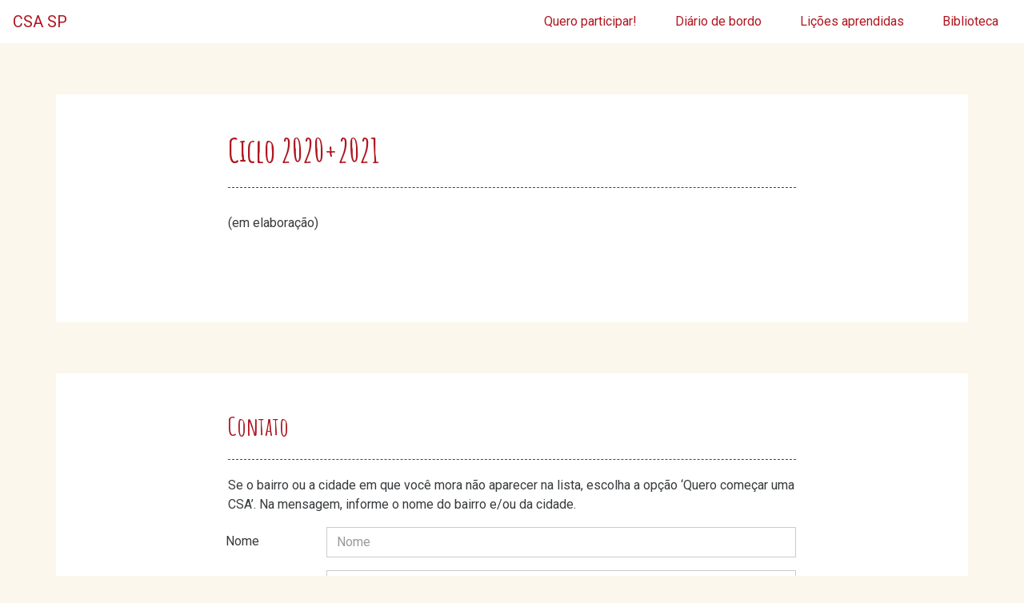

--- FILE ---
content_type: text/html; charset=UTF-8
request_url: https://csasp.info/timeline_slider_post/ciclo-20202021/
body_size: 7302
content:
<!DOCTYPE html>
<html>
<head>
    <meta charset="UTF-8" />
    <meta name="viewport" content="width=device-width, initial-scale=1.0, maximum-scale=1.0, user-scalable=1, minimal-ui" />
    <link rel="profile" href="http://gmpg.org/xfn/11" />
    <link rel="pingback" href="https://csasp.info/xmlrpc.php" />
    <!--[if lt IE 9]>
    <script src="https://csasp.info/wp-content/themes/csa/js/html5.js"></script>
    <![endif]-->
    <title>Ciclo 2020+2021 » </title>
    <title>Ciclo 2020+2021 &#8211; CSA SP</title>
<meta name='robots' content='max-image-preview:large' />
<link rel='dns-prefetch' href='//fonts.googleapis.com' />
<link rel="alternate" type="application/rss+xml" title="Feed para CSA SP &raquo;" href="https://csasp.info/feed/" />
<link rel="alternate" type="application/rss+xml" title="Feed de comentários para CSA SP &raquo;" href="https://csasp.info/comments/feed/" />
<script type="text/javascript">
window._wpemojiSettings = {"baseUrl":"https:\/\/s.w.org\/images\/core\/emoji\/14.0.0\/72x72\/","ext":".png","svgUrl":"https:\/\/s.w.org\/images\/core\/emoji\/14.0.0\/svg\/","svgExt":".svg","source":{"concatemoji":"https:\/\/csasp.info\/wp-includes\/js\/wp-emoji-release.min.js?ver=6.1.9"}};
/*! This file is auto-generated */
!function(e,a,t){var n,r,o,i=a.createElement("canvas"),p=i.getContext&&i.getContext("2d");function s(e,t){var a=String.fromCharCode,e=(p.clearRect(0,0,i.width,i.height),p.fillText(a.apply(this,e),0,0),i.toDataURL());return p.clearRect(0,0,i.width,i.height),p.fillText(a.apply(this,t),0,0),e===i.toDataURL()}function c(e){var t=a.createElement("script");t.src=e,t.defer=t.type="text/javascript",a.getElementsByTagName("head")[0].appendChild(t)}for(o=Array("flag","emoji"),t.supports={everything:!0,everythingExceptFlag:!0},r=0;r<o.length;r++)t.supports[o[r]]=function(e){if(p&&p.fillText)switch(p.textBaseline="top",p.font="600 32px Arial",e){case"flag":return s([127987,65039,8205,9895,65039],[127987,65039,8203,9895,65039])?!1:!s([55356,56826,55356,56819],[55356,56826,8203,55356,56819])&&!s([55356,57332,56128,56423,56128,56418,56128,56421,56128,56430,56128,56423,56128,56447],[55356,57332,8203,56128,56423,8203,56128,56418,8203,56128,56421,8203,56128,56430,8203,56128,56423,8203,56128,56447]);case"emoji":return!s([129777,127995,8205,129778,127999],[129777,127995,8203,129778,127999])}return!1}(o[r]),t.supports.everything=t.supports.everything&&t.supports[o[r]],"flag"!==o[r]&&(t.supports.everythingExceptFlag=t.supports.everythingExceptFlag&&t.supports[o[r]]);t.supports.everythingExceptFlag=t.supports.everythingExceptFlag&&!t.supports.flag,t.DOMReady=!1,t.readyCallback=function(){t.DOMReady=!0},t.supports.everything||(n=function(){t.readyCallback()},a.addEventListener?(a.addEventListener("DOMContentLoaded",n,!1),e.addEventListener("load",n,!1)):(e.attachEvent("onload",n),a.attachEvent("onreadystatechange",function(){"complete"===a.readyState&&t.readyCallback()})),(e=t.source||{}).concatemoji?c(e.concatemoji):e.wpemoji&&e.twemoji&&(c(e.twemoji),c(e.wpemoji)))}(window,document,window._wpemojiSettings);
</script>
<style type="text/css">
img.wp-smiley,
img.emoji {
	display: inline !important;
	border: none !important;
	box-shadow: none !important;
	height: 1em !important;
	width: 1em !important;
	margin: 0 0.07em !important;
	vertical-align: -0.1em !important;
	background: none !important;
	padding: 0 !important;
}
</style>
	<link rel='stylesheet' id='wp-block-library-css' href='https://csasp.info/wp-includes/css/dist/block-library/style.min.css?ver=6.1.9' type='text/css' media='all' />
<link rel='stylesheet' id='classic-theme-styles-css' href='https://csasp.info/wp-includes/css/classic-themes.min.css?ver=1' type='text/css' media='all' />
<style id='global-styles-inline-css' type='text/css'>
body{--wp--preset--color--black: #000000;--wp--preset--color--cyan-bluish-gray: #abb8c3;--wp--preset--color--white: #ffffff;--wp--preset--color--pale-pink: #f78da7;--wp--preset--color--vivid-red: #cf2e2e;--wp--preset--color--luminous-vivid-orange: #ff6900;--wp--preset--color--luminous-vivid-amber: #fcb900;--wp--preset--color--light-green-cyan: #7bdcb5;--wp--preset--color--vivid-green-cyan: #00d084;--wp--preset--color--pale-cyan-blue: #8ed1fc;--wp--preset--color--vivid-cyan-blue: #0693e3;--wp--preset--color--vivid-purple: #9b51e0;--wp--preset--gradient--vivid-cyan-blue-to-vivid-purple: linear-gradient(135deg,rgba(6,147,227,1) 0%,rgb(155,81,224) 100%);--wp--preset--gradient--light-green-cyan-to-vivid-green-cyan: linear-gradient(135deg,rgb(122,220,180) 0%,rgb(0,208,130) 100%);--wp--preset--gradient--luminous-vivid-amber-to-luminous-vivid-orange: linear-gradient(135deg,rgba(252,185,0,1) 0%,rgba(255,105,0,1) 100%);--wp--preset--gradient--luminous-vivid-orange-to-vivid-red: linear-gradient(135deg,rgba(255,105,0,1) 0%,rgb(207,46,46) 100%);--wp--preset--gradient--very-light-gray-to-cyan-bluish-gray: linear-gradient(135deg,rgb(238,238,238) 0%,rgb(169,184,195) 100%);--wp--preset--gradient--cool-to-warm-spectrum: linear-gradient(135deg,rgb(74,234,220) 0%,rgb(151,120,209) 20%,rgb(207,42,186) 40%,rgb(238,44,130) 60%,rgb(251,105,98) 80%,rgb(254,248,76) 100%);--wp--preset--gradient--blush-light-purple: linear-gradient(135deg,rgb(255,206,236) 0%,rgb(152,150,240) 100%);--wp--preset--gradient--blush-bordeaux: linear-gradient(135deg,rgb(254,205,165) 0%,rgb(254,45,45) 50%,rgb(107,0,62) 100%);--wp--preset--gradient--luminous-dusk: linear-gradient(135deg,rgb(255,203,112) 0%,rgb(199,81,192) 50%,rgb(65,88,208) 100%);--wp--preset--gradient--pale-ocean: linear-gradient(135deg,rgb(255,245,203) 0%,rgb(182,227,212) 50%,rgb(51,167,181) 100%);--wp--preset--gradient--electric-grass: linear-gradient(135deg,rgb(202,248,128) 0%,rgb(113,206,126) 100%);--wp--preset--gradient--midnight: linear-gradient(135deg,rgb(2,3,129) 0%,rgb(40,116,252) 100%);--wp--preset--duotone--dark-grayscale: url('#wp-duotone-dark-grayscale');--wp--preset--duotone--grayscale: url('#wp-duotone-grayscale');--wp--preset--duotone--purple-yellow: url('#wp-duotone-purple-yellow');--wp--preset--duotone--blue-red: url('#wp-duotone-blue-red');--wp--preset--duotone--midnight: url('#wp-duotone-midnight');--wp--preset--duotone--magenta-yellow: url('#wp-duotone-magenta-yellow');--wp--preset--duotone--purple-green: url('#wp-duotone-purple-green');--wp--preset--duotone--blue-orange: url('#wp-duotone-blue-orange');--wp--preset--font-size--small: 13px;--wp--preset--font-size--medium: 20px;--wp--preset--font-size--large: 36px;--wp--preset--font-size--x-large: 42px;--wp--preset--spacing--20: 0.44rem;--wp--preset--spacing--30: 0.67rem;--wp--preset--spacing--40: 1rem;--wp--preset--spacing--50: 1.5rem;--wp--preset--spacing--60: 2.25rem;--wp--preset--spacing--70: 3.38rem;--wp--preset--spacing--80: 5.06rem;}:where(.is-layout-flex){gap: 0.5em;}body .is-layout-flow > .alignleft{float: left;margin-inline-start: 0;margin-inline-end: 2em;}body .is-layout-flow > .alignright{float: right;margin-inline-start: 2em;margin-inline-end: 0;}body .is-layout-flow > .aligncenter{margin-left: auto !important;margin-right: auto !important;}body .is-layout-constrained > .alignleft{float: left;margin-inline-start: 0;margin-inline-end: 2em;}body .is-layout-constrained > .alignright{float: right;margin-inline-start: 2em;margin-inline-end: 0;}body .is-layout-constrained > .aligncenter{margin-left: auto !important;margin-right: auto !important;}body .is-layout-constrained > :where(:not(.alignleft):not(.alignright):not(.alignfull)){max-width: var(--wp--style--global--content-size);margin-left: auto !important;margin-right: auto !important;}body .is-layout-constrained > .alignwide{max-width: var(--wp--style--global--wide-size);}body .is-layout-flex{display: flex;}body .is-layout-flex{flex-wrap: wrap;align-items: center;}body .is-layout-flex > *{margin: 0;}:where(.wp-block-columns.is-layout-flex){gap: 2em;}.has-black-color{color: var(--wp--preset--color--black) !important;}.has-cyan-bluish-gray-color{color: var(--wp--preset--color--cyan-bluish-gray) !important;}.has-white-color{color: var(--wp--preset--color--white) !important;}.has-pale-pink-color{color: var(--wp--preset--color--pale-pink) !important;}.has-vivid-red-color{color: var(--wp--preset--color--vivid-red) !important;}.has-luminous-vivid-orange-color{color: var(--wp--preset--color--luminous-vivid-orange) !important;}.has-luminous-vivid-amber-color{color: var(--wp--preset--color--luminous-vivid-amber) !important;}.has-light-green-cyan-color{color: var(--wp--preset--color--light-green-cyan) !important;}.has-vivid-green-cyan-color{color: var(--wp--preset--color--vivid-green-cyan) !important;}.has-pale-cyan-blue-color{color: var(--wp--preset--color--pale-cyan-blue) !important;}.has-vivid-cyan-blue-color{color: var(--wp--preset--color--vivid-cyan-blue) !important;}.has-vivid-purple-color{color: var(--wp--preset--color--vivid-purple) !important;}.has-black-background-color{background-color: var(--wp--preset--color--black) !important;}.has-cyan-bluish-gray-background-color{background-color: var(--wp--preset--color--cyan-bluish-gray) !important;}.has-white-background-color{background-color: var(--wp--preset--color--white) !important;}.has-pale-pink-background-color{background-color: var(--wp--preset--color--pale-pink) !important;}.has-vivid-red-background-color{background-color: var(--wp--preset--color--vivid-red) !important;}.has-luminous-vivid-orange-background-color{background-color: var(--wp--preset--color--luminous-vivid-orange) !important;}.has-luminous-vivid-amber-background-color{background-color: var(--wp--preset--color--luminous-vivid-amber) !important;}.has-light-green-cyan-background-color{background-color: var(--wp--preset--color--light-green-cyan) !important;}.has-vivid-green-cyan-background-color{background-color: var(--wp--preset--color--vivid-green-cyan) !important;}.has-pale-cyan-blue-background-color{background-color: var(--wp--preset--color--pale-cyan-blue) !important;}.has-vivid-cyan-blue-background-color{background-color: var(--wp--preset--color--vivid-cyan-blue) !important;}.has-vivid-purple-background-color{background-color: var(--wp--preset--color--vivid-purple) !important;}.has-black-border-color{border-color: var(--wp--preset--color--black) !important;}.has-cyan-bluish-gray-border-color{border-color: var(--wp--preset--color--cyan-bluish-gray) !important;}.has-white-border-color{border-color: var(--wp--preset--color--white) !important;}.has-pale-pink-border-color{border-color: var(--wp--preset--color--pale-pink) !important;}.has-vivid-red-border-color{border-color: var(--wp--preset--color--vivid-red) !important;}.has-luminous-vivid-orange-border-color{border-color: var(--wp--preset--color--luminous-vivid-orange) !important;}.has-luminous-vivid-amber-border-color{border-color: var(--wp--preset--color--luminous-vivid-amber) !important;}.has-light-green-cyan-border-color{border-color: var(--wp--preset--color--light-green-cyan) !important;}.has-vivid-green-cyan-border-color{border-color: var(--wp--preset--color--vivid-green-cyan) !important;}.has-pale-cyan-blue-border-color{border-color: var(--wp--preset--color--pale-cyan-blue) !important;}.has-vivid-cyan-blue-border-color{border-color: var(--wp--preset--color--vivid-cyan-blue) !important;}.has-vivid-purple-border-color{border-color: var(--wp--preset--color--vivid-purple) !important;}.has-vivid-cyan-blue-to-vivid-purple-gradient-background{background: var(--wp--preset--gradient--vivid-cyan-blue-to-vivid-purple) !important;}.has-light-green-cyan-to-vivid-green-cyan-gradient-background{background: var(--wp--preset--gradient--light-green-cyan-to-vivid-green-cyan) !important;}.has-luminous-vivid-amber-to-luminous-vivid-orange-gradient-background{background: var(--wp--preset--gradient--luminous-vivid-amber-to-luminous-vivid-orange) !important;}.has-luminous-vivid-orange-to-vivid-red-gradient-background{background: var(--wp--preset--gradient--luminous-vivid-orange-to-vivid-red) !important;}.has-very-light-gray-to-cyan-bluish-gray-gradient-background{background: var(--wp--preset--gradient--very-light-gray-to-cyan-bluish-gray) !important;}.has-cool-to-warm-spectrum-gradient-background{background: var(--wp--preset--gradient--cool-to-warm-spectrum) !important;}.has-blush-light-purple-gradient-background{background: var(--wp--preset--gradient--blush-light-purple) !important;}.has-blush-bordeaux-gradient-background{background: var(--wp--preset--gradient--blush-bordeaux) !important;}.has-luminous-dusk-gradient-background{background: var(--wp--preset--gradient--luminous-dusk) !important;}.has-pale-ocean-gradient-background{background: var(--wp--preset--gradient--pale-ocean) !important;}.has-electric-grass-gradient-background{background: var(--wp--preset--gradient--electric-grass) !important;}.has-midnight-gradient-background{background: var(--wp--preset--gradient--midnight) !important;}.has-small-font-size{font-size: var(--wp--preset--font-size--small) !important;}.has-medium-font-size{font-size: var(--wp--preset--font-size--medium) !important;}.has-large-font-size{font-size: var(--wp--preset--font-size--large) !important;}.has-x-large-font-size{font-size: var(--wp--preset--font-size--x-large) !important;}
.wp-block-navigation a:where(:not(.wp-element-button)){color: inherit;}
:where(.wp-block-columns.is-layout-flex){gap: 2em;}
.wp-block-pullquote{font-size: 1.5em;line-height: 1.6;}
</style>
<link rel='stylesheet' id='wpos-slick-style-css' href='https://csasp.info/wp-content/plugins/timeline-and-history-slider/assets/css/slick.css?ver=1.4.5' type='text/css' media='all' />
<link rel='stylesheet' id='tahs-public-style-css' href='https://csasp.info/wp-content/plugins/timeline-and-history-slider/assets/css/slick-slider-style.css?ver=1.4.5' type='text/css' media='all' />
<link rel='stylesheet' id='tf-compiled-options-mobmenu-css' href='https://csasp.info/wp-content/uploads/dynamic-mobmenu.css?ver=2.8.2.2-239' type='text/css' media='all' />
<link rel='stylesheet' id='tf-google-webfont-roboto-css' href='//fonts.googleapis.com/css?family=Roboto%3Ainherit%2C400&#038;subset=latin%2Clatin-ext&#038;ver=6.1.9' type='text/css' media='all' />
<link rel='stylesheet' id='tf-google-webfont-dosis-css' href='//fonts.googleapis.com/css?family=Dosis%3Ainherit%2C400&#038;subset=latin%2Clatin-ext&#038;ver=6.1.9' type='text/css' media='all' />
<link rel='stylesheet' id='cssmobmenu-icons-css' href='https://csasp.info/wp-content/plugins/mobile-menu/includes/css/mobmenu-icons.css?ver=6.1.9' type='text/css' media='all' />
<link rel='stylesheet' id='cssmobmenu-css' href='https://csasp.info/wp-content/plugins/mobile-menu/includes/css/mobmenu.css?ver=2.8.2.2' type='text/css' media='all' />
<link rel='stylesheet' id='main-css' href='https://csasp.info/wp-content/themes/csa/assets/css/main.css?ver=1609614635' type='text/css' media='all' />
<script type='text/javascript' src='https://csasp.info/wp-includes/js/jquery/jquery.min.js?ver=3.6.1' id='jquery-core-js'></script>
<script type='text/javascript' src='https://csasp.info/wp-includes/js/jquery/jquery-migrate.min.js?ver=3.3.2' id='jquery-migrate-js'></script>
<script type='text/javascript' src='https://csasp.info/wp-content/plugins/mobile-menu/includes/js/mobmenu.js?ver=2.8.2.2' id='mobmenujs-js'></script>
<script type='text/javascript' src='https://csasp.info/wp-content/themes/csa/bower_components/jquery-validation/dist/jquery.validate.min.js?ver=6.1.9' id='jquery-validade-js'></script>
<script type='text/javascript' src='https://csasp.info/wp-content/themes/csa/bower_components/jquery.maskedinput/dist/jquery.maskedinput.min.js?ver=6.1.9' id='jquery-maskedinput-js'></script>
<script type='text/javascript' src='https://csasp.info/wp-content/themes/csa/bower_components/tether/dist/js/tether.min.js?ver=6.1.9' id='tether-js'></script>
<script type='text/javascript' src='https://csasp.info/wp-content/themes/csa/bower_components/bootstrap/dist/js/bootstrap.min.js?ver=6.1.9' id='bootstrap-js'></script>
<link rel="https://api.w.org/" href="https://csasp.info/wp-json/" /><link rel="EditURI" type="application/rsd+xml" title="RSD" href="https://csasp.info/xmlrpc.php?rsd" />
<link rel="wlwmanifest" type="application/wlwmanifest+xml" href="https://csasp.info/wp-includes/wlwmanifest.xml" />
<meta name="generator" content="WordPress 6.1.9" />
<link rel="canonical" href="https://csasp.info/timeline_slider_post/ciclo-20202021/" />
<link rel='shortlink' href='https://csasp.info/?p=2551' />
<link rel="alternate" type="application/json+oembed" href="https://csasp.info/wp-json/oembed/1.0/embed?url=https%3A%2F%2Fcsasp.info%2Ftimeline_slider_post%2Fciclo-20202021%2F" />
<link rel="alternate" type="text/xml+oembed" href="https://csasp.info/wp-json/oembed/1.0/embed?url=https%3A%2F%2Fcsasp.info%2Ftimeline_slider_post%2Fciclo-20202021%2F&#038;format=xml" />
		<style type="text/css" id="wp-custom-css">
			section.maps,
section.faq {
	display: none;
}

body.home main .full--inner,
body.home main .section {
	width: auto;
	margin-left: 0;
}		</style>
		</head>

<body class="timeline_slider_post-template-default single single-timeline_slider_post postid-2551 mob-menu-slideout">

<nav>
    <!--LOGO
    <a href="https://csasp.info" title="CSA SP">
        <img src="https://csasp.info/wp-content/themes/csa/assets/img/20191120-CSASP.jpg" alt=""/>
    </a>
    -->
  
    <!--cógido que eu mesma inseri, na tentativa de facilitar a navegação-->
    <a href="https://csasp.info" title="CSA SP">
        CSA SP</a>
    
    <!--20201231 Desativado, porque instalei um plugin de menu responsivo
    <button type="button" data-toggle="collapse" data-target="#menu-content">
        <img src="https://csasp.info/wp-content/themes/csa/assets/img/icn-menu.png" alt="Menu toggle"/>
    </button>-->
    <div id="menu-content">
        <ul id="menu-menu-1" class="menu"><li id="menu-item-1834" class="menu-item menu-item-type-post_type menu-item-object-page menu-item-1834"><a href="https://csasp.info/quero-participar/">Quero participar!</a></li>
<li id="menu-item-2211" class="menu-item menu-item-type-post_type menu-item-object-page menu-item-2211"><a href="https://csasp.info/diario-de-bordo/">Diário de bordo</a></li>
<li id="menu-item-2475" class="menu-item menu-item-type-post_type menu-item-object-diario_de_bordo menu-item-2475"><a href="https://csasp.info/diario-de-bordo/licoes-aprendidas/">Lições aprendidas</a></li>
<li id="menu-item-1766" class="menu-item menu-item-type-post_type menu-item-object-page menu-item-1766"><a href="https://csasp.info/biblioteca/">Biblioteca</a></li>
</ul>    </div>
</nav>
<main>
    <article>
        <header>
            <h1>Ciclo 2020+2021</h1>
        </header>
        <section>
            <p>(em elaboração)</p>
        </section>
    </article>
</main>
<section class="section section--contato">
    <div class="section--inner">
        <header class="section--header">
            <h2>Contato</h2>
        </header>
        <div class="section--content">
            <p>Se o bairro ou a cidade em que você mora não aparecer na lista, escolha a opção &#8216;Quero começar uma CSA&#8217;. Na mensagem, informe o nome do bairro e/ou da cidade.</p>
            <form id="contact-form">
                <div class="form-group row">
                    <label for="nome" class="col-sm-2 form-control-label">Nome</label>
                    <div class="col-sm-10">
                        <input value="" name="nome" type="nome" class="form-control" id="nome" placeholder="Nome">
                    </div>
                </div>
                <div class="form-group row">
                    <label for="email" class="col-sm-2 form-control-label">Email</label>
                    <div class="col-sm-10">
                        <input value="" name="email" type="email" class="form-control" id="email" placeholder="Email">
                    </div>
                </div>
                <div class="form-group row">
                    <label for="telefone" class="col-sm-2 form-control-label">Telefone</label>
                    <div class="col-sm-10">
                        <input value="" name="telefone" type="text" class="form-control" id="telefone" placeholder="Telefone com DDD">
                    </div>
                </div>
                <div class="form-group row">
                    <label class="col-sm-2">Como podemos te ajudar?</label>
                    <div class="col-sm-10">
                        <select class="form-control" name="assunto">
                            <option value="">Selecione</option>
                        <option data-deposito="hide" data-cidade="hide" data-textarea="show" value="3">Estou na cidade de São Paulo</option><option data-deposito="hide" data-cidade="hide" data-textarea="show" value="31">Já participo de uma CSA e quero trocar experiências</option><option data-deposito="hide" data-cidade="hide" data-textarea="hide" value="6">Não estou na cidade de São Paulo</option><option data-deposito="hide" data-cidade="hide" data-textarea="hide" value="14">Quero começar uma CSA</option><option data-deposito="hide" data-cidade="hide" data-textarea="show" value="10">Sou produtor</option><option data-deposito="hide" data-cidade="hide" data-textarea="show" value="12">Tenho um restaurante</option>                        </select>
                    </div>
                </div>
                <div class="form-group row js-deposito">
                    <label class="col-sm-2">Você está em qual bairro?</label>
                    <div class="col-sm-10">
                        <select class="form-control" name="deposito">
                            <option value="">Selecione</option>
                            <option value="1422">Bosque da Saúde</option><option value="32">Butantã</option><option value="49">Pinheiros</option><option value="4">Pompéia</option><option value="1697">Santa Cruz</option><option value="1727">Saúde</option><option value="6">Vila Madalena</option><option value="1491">Vila Mariana</option>                        </select>
                    </div>
                </div>

                <div class="form-group row js-cidade">
                    <label class="col-sm-2">Você está em qual cidade?</label>
                    <div class="col-sm-10">
                        <select class="form-control" name="cidade">
                            <option value="">Selecione</option>
                                                    </select>
                    </div>
                </div>

                <div class="form-group row js-textarea">
                    <label class="col-sm-2">Mensagem</label>
                    <div class="col-sm-10">
                        <textarea class="form-control" name="mensagem"></textarea>
                    </div>
                </div>
                <div class="form-group row">
                    <div class="feedback">
                        <div class="success">Mensagem enviada com sucesso</div>
                        <div class="error">Erro ao enviar a mensagem. Tente novamente.</div>
                    </div>
                </div>
                <div class="form-group row">
                    <div class="col-sm-offset-2 col-sm-10">
                        <button type="submit" class="btn btn-secondary">Enviar</button>
                    </div>
                </div>
            </form>
        </div>
    </div>
</section>

<!--Vou inserir aqui o logo da Milpa-->
<footer>
    <p>Apoio</p>
    <div>
        <a href="https://www.instagram.com/milpa_csasp/" title="" target="_blank">
            <img src="https://csasp.info/wp-content/themes/csa/assets/img/logo-Milpa-150x150.png" class="milpa--logo">
        </a>
    </div>
</footer>

<div class="mobmenu-overlay"></div><div class="mob-menu-header-holder mobmenu"  data-menu-display="mob-menu-slideout" data-open-icon="down-open" data-close-icon="up-open"><div  class="mobmenul-container"><a href="#" class="mobmenu-left-bt mobmenu-trigger-action" data-panel-target="mobmenu-left-panel" aria-label="Left Menu Button"><i class="mob-icon-menu mob-menu-icon"></i><i class="mob-icon-cancel-1 mob-cancel-button"></i><span class="left-menu-icon-text">Menu</span></a></div><div class="mobmenur-container"></div></div>
		<div class="mobmenu-left-alignment mobmenu-panel mobmenu-left-panel  ">
		<a href="#" class="mobmenu-left-bt" aria-label="Left Menu Button"><i class="mob-icon-cancel-1 mob-cancel-button"></i></a>

		<div class="mobmenu-content">
		<div class="menu-menu-1-container"><ul id="mobmenuleft" role="navigation" aria-label="Main navigation for mobile devices"><li  class="menu-item menu-item-type-post_type menu-item-object-page menu-item-has-children menu-item-1834"><a href="https://csasp.info/quero-participar/" class="">Quero participar!</a>
<ul class="sub-menu ">
	<li  class="menu-item menu-item-type-post_type menu-item-object-csa-sp menu-item-1840"><a href="https://csasp.info/csa-sp/acolhimento-de-produtores/" class="">Sou produtor</a></li>	<li  class="menu-item menu-item-type-post_type menu-item-object-csa-sp menu-item-1837"><a href="https://csasp.info/csa-sp/quero-ser-um-coprodutor/" class="">Quero ser um coprodutor</a></li></ul>
</li><li  class="menu-item menu-item-type-post_type menu-item-object-page menu-item-has-children menu-item-2211"><a href="https://csasp.info/diario-de-bordo/" class="">Diário de bordo</a>
<ul class="sub-menu ">
	<li  class="menu-item menu-item-type-post_type menu-item-object-csa-sp menu-item-2220"><a href="https://csasp.info/csa-sp/articulacao-em-rede/" class="">Articulação em rede</a></li>	<li  class="menu-item menu-item-type-post_type menu-item-object-csa-sp menu-item-2221"><a href="https://csasp.info/csa-sp/estrutura-organizacional/" class="">Estrutura organizacional</a></li>	<li  class="menu-item menu-item-type-post_type menu-item-object-diario_de_bordo menu-item-2754"><a href="https://csasp.info/diario-de-bordo/geracao-de-renda/" class="">Geração de renda</a></li></ul>
</li><li  class="menu-item menu-item-type-post_type menu-item-object-diario_de_bordo menu-item-has-children menu-item-2475"><a href="https://csasp.info/diario-de-bordo/licoes-aprendidas/" class="">Lições aprendidas</a>
<ul class="sub-menu ">
	<li  class="menu-item menu-item-type-post_type menu-item-object-diario_de_bordo menu-item-2217"><a href="https://csasp.info/diario-de-bordo/licoes-aprendidas/relatorios-anuais/" class="">Relatórios anuais</a></li>	<li  class="menu-item menu-item-type-post_type menu-item-object-csa-sp menu-item-2471"><a href="https://csasp.info/csa-sp/linha-do-tempo/" class="">Linha do tempo</a></li></ul>
</li><li  class="menu-item menu-item-type-post_type menu-item-object-page menu-item-has-children menu-item-1766"><a href="https://csasp.info/biblioteca/" class="">Biblioteca</a>
<ul class="sub-menu ">
	<li  class="menu-item menu-item-type-post_type menu-item-object-biblioteca menu-item-1775"><a href="https://csasp.info/biblioteca/fichas-agroecologicas/" class="">Fichas agroecológicas</a></li>	<li  class="menu-item menu-item-type-post_type menu-item-object-biblioteca menu-item-1902"><a href="https://csasp.info/biblioteca/pesquisas-academicas/" class="">Pesquisas acadêmicas</a></li></ul>
</li></ul></div>
		</div><div class="mob-menu-left-bg-holder"></div></div>

		<script type='text/javascript' src='https://csasp.info/wp-includes/js/comment-reply.min.js?ver=6.1.9' id='comment-reply-js'></script>
<script type='text/javascript' id='main-js-extra'>
/* <![CDATA[ */
var vars = {"baseurl":"https:\/\/csasp.info","themeurl":"https:\/\/csasp.info\/wp-content\/themes\/csa","ajaxurl":"https:\/\/csasp.info\/wp-admin\/admin-ajax.php","is_front_page":"","is_mobile":""};
/* ]]> */
</script>
<script type='text/javascript' src='https://csasp.info/wp-content/themes/csa/assets/js/main.js?ver=1609614635' id='main-js'></script>
</body>
</html>


--- FILE ---
content_type: text/css
request_url: https://csasp.info/wp-content/themes/csa/assets/css/main.css?ver=1609614635
body_size: 18043
content:
@import url(https://fonts.googleapis.com/css?family=Amatic+SC:400,700);@import url(https://fonts.googleapis.com/css?family=Roboto:400,700,700italic,400italic);/*!
 * Bootstrap v4.0.0-alpha.2 (http://getbootstrap.com)
 * Copyright 2011-2015 Twitter, Inc.
 * Licensed under MIT (https://github.com/twbs/bootstrap/blob/master/LICENSE)
 *//*! normalize.css v3.0.3 | MIT License | github.com/necolas/normalize.css */html{font-family:sans-serif;-ms-text-size-adjust:100%;-webkit-text-size-adjust:100%}body{margin:0}article,aside,details,figcaption,figure,footer,header,hgroup,main,menu,nav,section,summary{display:block}audio,canvas,progress,video{display:inline-block;vertical-align:baseline}audio:not([controls]){display:none;height:0}[hidden],template{display:none}a{background-color:transparent}a:active{outline:0}a:hover{outline:0}abbr[title]{border-bottom:1px dotted}b,strong{font-weight:bold}dfn{font-style:italic}h1{font-size:2em;margin:0.67em 0}mark{background:#ff0;color:#000}small{font-size:80%}sub,sup{font-size:75%;line-height:0;position:relative;vertical-align:baseline}sup{top:-0.5em}sub{bottom:-0.25em}img{border:0}svg:not(:root){overflow:hidden}figure{margin:1em 40px}hr{box-sizing:content-box;height:0}pre{overflow:auto}code,kbd,pre,samp{font-family:monospace, monospace;font-size:1em}button,input,optgroup,select,textarea{color:inherit;font:inherit;margin:0}button{overflow:visible}button,select{text-transform:none}button,html input[type="button"],input[type="reset"],input[type="submit"]{-webkit-appearance:button;cursor:pointer}button[disabled],html input[disabled]{cursor:default}button::-moz-focus-inner,input::-moz-focus-inner{border:0;padding:0}input{line-height:normal}input[type="checkbox"],input[type="radio"]{box-sizing:border-box;padding:0}input[type="number"]::-webkit-inner-spin-button,input[type="number"]::-webkit-outer-spin-button{height:auto}input[type="search"]{-webkit-appearance:textfield;box-sizing:content-box}input[type="search"]::-webkit-search-cancel-button,input[type="search"]::-webkit-search-decoration{-webkit-appearance:none}fieldset{border:1px solid #c0c0c0;margin:0 2px;padding:0.35em 0.625em 0.75em}legend{border:0;padding:0}textarea{overflow:auto}optgroup{font-weight:bold}table{border-collapse:collapse;border-spacing:0}td,th{padding:0}@media print{*,*::before,*::after{text-shadow:none !important;box-shadow:none !important}a,a:visited{text-decoration:underline}abbr[title]::after{content:" (" attr(title) ")"}pre,blockquote{border:1px solid #999;page-break-inside:avoid}thead{display:table-header-group}tr,img{page-break-inside:avoid}img{max-width:100% !important}p,h2,h3{orphans:3;widows:3}h2,h3{page-break-after:avoid}.navbar,nav{display:none}.btn>.caret,.dropup>.btn>.caret{border-top-color:#000 !important}.label{border:1px solid #000}.table{border-collapse:collapse !important}.table td,.table th{background-color:#fff !important}.table-bordered th,.table-bordered td{border:1px solid #ddd !important}}html{box-sizing:border-box}*,*::before,*::after{box-sizing:inherit}@-moz-viewport{width:device-width}@-ms-viewport{width:device-width}@-o-viewport{width:device-width}@-webkit-viewport{width:device-width}@viewport{width:device-width}html{font-size:16px;-webkit-tap-highlight-color:transparent}body{font-family:"Roboto","Helvetica Neue",Helvetica,Arial,sans-serif;font-size:1rem;line-height:1.5;color:#373a3c;background-color:#fbf7ec}[tabindex="-1"]:focus{outline:none !important}h1,h2,h3,h4,h5,h6{margin-top:0;margin-bottom:.5rem}p{margin-top:0;margin-bottom:1rem}abbr[title],abbr[data-original-title]{cursor:help;border-bottom:1px dotted #818a91}address{margin-bottom:1rem;font-style:normal;line-height:inherit}ol,ul,dl{margin-top:0;margin-bottom:1rem}ol ol,ul ul,ol ul,ul ol{margin-bottom:0}dt{font-weight:bold}dd{margin-bottom:.5rem;margin-left:0}blockquote{margin:0 0 1rem}a{color:#AF1720;text-decoration:none}a:focus{color:#6b0e14;text-decoration:none}@media (hover: hover){a:hover{color:#6b0e14;text-decoration:none}}a:focus{outline:thin dotted;outline:5px auto -webkit-focus-ring-color;outline-offset:-2px}pre{margin-top:0;margin-bottom:1rem}figure{margin:0 0 1rem}img{vertical-align:middle}[role="button"]{cursor:pointer}a,area,button,[role="button"],input,label,select,summary,textarea{-ms-touch-action:manipulation;touch-action:manipulation}table{background-color:transparent}caption{padding-top:.75rem;padding-bottom:.75rem;color:#818a91;text-align:left;caption-side:bottom}th{text-align:left}label{display:inline-block;margin-bottom:.5rem}button:focus{outline:1px dotted;outline:5px auto -webkit-focus-ring-color}input,button,select,textarea{margin:0;line-height:inherit;border-radius:0}textarea{resize:vertical}fieldset{min-width:0;padding:0;margin:0;border:0}legend{display:block;width:100%;padding:0;margin-bottom:.5rem;font-size:1.5rem;line-height:inherit}input[type="search"]{box-sizing:inherit;-webkit-appearance:none}output{display:inline-block}[hidden]{display:none !important}h1,h2,h3,h4,h5,h6,.h1,.h2,.h3,.h4,.h5,.h6{margin-bottom:.5rem;font-family:"Amatic SC","Roboto","Helvetica Neue",Helvetica,Arial,sans-serif;font-weight:700;line-height:1.1;color:inherit}h1{font-size:2.5rem}h2{font-size:2rem}h3{font-size:1.75rem}h4{font-size:1.5rem}h5{font-size:1.25rem}h6{font-size:1rem}.h1{font-size:2.5rem}.h2{font-size:2rem}.h3{font-size:1.75rem}.h4{font-size:1.5rem}.h5{font-size:1.25rem}.h6{font-size:1rem}.lead{font-size:1.25rem;font-weight:300}.display-1{font-size:6rem;font-weight:300}.display-2{font-size:5.5rem;font-weight:300}.display-3{font-size:4.5rem;font-weight:300}.display-4{font-size:3.5rem;font-weight:300}hr{margin-top:1rem;margin-bottom:1rem;border:0;border-top:1px solid rgba(0,0,0,0.1)}small,.small{font-size:80%;font-weight:normal}mark,.mark{padding:.2em;background-color:#fcf8e3}.list-unstyled{padding-left:0;list-style:none}.list-inline{padding-left:0;list-style:none}.list-inline-item{display:inline-block}.list-inline-item:not(:last-child){margin-right:5px}.dl-horizontal{margin-right:-1.875rem;margin-left:-1.875rem}.dl-horizontal::after{content:"";display:table;clear:both}.initialism{font-size:90%;text-transform:uppercase}.blockquote{padding:.5rem 1rem;margin-bottom:1rem;font-size:1.25rem;border-left:0.25rem solid #eceeef}.blockquote-footer{display:block;font-size:80%;line-height:1.5;color:#818a91}.blockquote-footer::before{content:"\2014 \00A0"}.blockquote-reverse{padding-right:1rem;padding-left:0;text-align:right;border-right:0.25rem solid #eceeef;border-left:0}.blockquote-reverse .blockquote-footer::before{content:""}.blockquote-reverse .blockquote-footer::after{content:"\00A0 \2014"}.img-fluid,.carousel-inner>.carousel-item>img,.carousel-inner>.carousel-item>a>img,nav>a>img,body.home main .produtores .produtor--thumb>img,.section .section--content img,body.single main>article img,body.page main>article img,body.single main .produtores .produtor--thumb>img,body.page main .produtores .produtor--thumb>img{display:block;max-width:100%;height:auto}.img-thumbnail{padding:.25rem;line-height:1.5;background-color:#fbf7ec;border:1px solid #ddd;border-radius:.25rem;-webkit-transition:all .2s ease-in-out;transition:all .2s ease-in-out;display:inline-block;max-width:100%;height:auto}.img-circle{border-radius:50%}.figure{display:inline-block}.figure-img{margin-bottom:.5rem;line-height:1}.figure-caption{font-size:90%;color:#818a91}code,kbd,pre,samp{font-family:Menlo,Monaco,Consolas,"Courier New",monospace}code{padding:.2rem .4rem;font-size:90%;color:#bd4147;background-color:#f7f7f9}kbd{padding:.2rem .4rem;font-size:90%;color:#fff;background-color:#333}kbd kbd{padding:0;font-size:100%;font-weight:bold}pre{display:block;margin-top:0;margin-bottom:1rem;font-size:90%;line-height:1.5;color:#373a3c}pre code{padding:0;font-size:inherit;color:inherit;background-color:transparent;border-radius:0}.pre-scrollable{max-height:340px;overflow-y:scroll}.container,footer>div,body.home main .full--container,.section,body.single main,body.page main{margin-left:auto;margin-right:auto;padding-left:.9375rem;padding-right:.9375rem}.container::after,footer>div::after,body.home main .full--container::after,.section::after,body.single main::after,body.page main::after{content:"";display:table;clear:both}@media (min-width: 544px){.container,footer>div,body.home main .full--container,.section,body.single main,body.page main{max-width:576px}}@media (min-width: 768px){.container,footer>div,body.home main .full--container,.section,body.single main,body.page main{max-width:720px}}@media (min-width: 992px){.container,footer>div,body.home main .full--container,.section,body.single main,body.page main{max-width:940px}}@media (min-width: 1200px){.container,footer>div,body.home main .full--container,.section,body.single main,body.page main{max-width:1140px}}.container-fluid{margin-left:auto;margin-right:auto;padding-left:.9375rem;padding-right:.9375rem}.container-fluid::after{content:"";display:table;clear:both}.row,body.home main .depositos,body.home main .produtores,.section.projetos .projetos--lista,body.single main .depositos,body.page main .depositos,body.single main .produtores,body.page main .produtores{margin-left:-.9375rem;margin-right:-.9375rem}.row::after,body.home main .depositos::after,body.home main .produtores::after,.section.projetos .projetos--lista::after,body.single main .depositos::after,body.page main .depositos::after,body.single main .produtores::after,body.page main .produtores::after{content:"";display:table;clear:both}.col-xs-1,.col-xs-2,.col-xs-3,.col-xs-4,.col-xs-5,.col-xs-6,.col-xs-7,.col-xs-8,.col-xs-9,.col-xs-10,.col-xs-11,.col-xs-12,body.home main .full--inner,body.home main .full--header,body.home main .full--content,body.home main .depositos .deposito,body.home main .produtores .produtor,.section .section--inner,.section .section--header,.section .section--content,.section.projetos .projeto,body.single main>article,body.page main>article,body.single main>section,body.page main>section,body.single main .depositos .deposito,body.page main .depositos .deposito,body.single main .produtores .produtor,body.page main .produtores .produtor,.col-sm-1,.col-sm-2,.col-sm-3,.col-sm-4,.col-sm-5,.col-sm-6,.col-sm-7,.col-sm-8,.col-sm-9,.col-sm-10,#contact-form .feedback,.col-sm-11,.col-sm-12,.col-md-1,.col-md-2,.col-md-3,.col-md-4,.col-md-5,.col-md-6,.col-md-7,.col-md-8,.col-md-9,.col-md-10,.col-md-11,.col-md-12,.col-lg-1,.col-lg-2,.col-lg-3,.col-lg-4,.col-lg-5,.col-lg-6,.col-lg-7,.col-lg-8,.col-lg-9,.col-lg-10,.col-lg-11,.col-lg-12,.col-xl-1,.col-xl-2,.col-xl-3,.col-xl-4,.col-xl-5,.col-xl-6,.col-xl-7,.col-xl-8,.col-xl-9,.col-xl-10,.col-xl-11,.col-xl-12{position:relative;min-height:1px;padding-left:.9375rem;padding-right:.9375rem}.col-xs-1,.col-xs-2,.col-xs-3,.col-xs-4,.col-xs-5,.col-xs-6,.col-xs-7,.col-xs-8,.col-xs-9,.col-xs-10,.col-xs-11,.col-xs-12,body.home main .full--inner,body.home main .full--header,body.home main .full--content,body.home main .depositos .deposito,body.home main .produtores .produtor,.section .section--inner,.section .section--header,.section .section--content,.section.projetos .projeto,body.single main>article,body.page main>article,body.single main>section,body.page main>section,body.single main .depositos .deposito,body.page main .depositos .deposito,body.single main .produtores .produtor,body.page main .produtores .produtor{float:left}.col-xs-1{width:8.3333333333%}.col-xs-2{width:16.6666666667%}.col-xs-3{width:25%}.col-xs-4{width:33.3333333333%}.col-xs-5{width:41.6666666667%}.col-xs-6{width:50%}.col-xs-7{width:58.3333333333%}.col-xs-8{width:66.6666666667%}.col-xs-9{width:75%}.col-xs-10{width:83.3333333333%}.col-xs-11{width:91.6666666667%}.col-xs-12,body.home main .full--inner,body.home main .full--header,body.home main .full--content,body.home main .depositos .deposito,body.home main .produtores .produtor,.section .section--inner,.section .section--header,.section .section--content,.section.projetos .projeto,body.single main>article,body.page main>article,body.single main>section,body.page main>section,body.single main .depositos .deposito,body.page main .depositos .deposito,body.single main .produtores .produtor,body.page main .produtores .produtor{width:100%}.col-xs-pull-0{right:auto}.col-xs-pull-1{right:8.3333333333%}.col-xs-pull-2{right:16.6666666667%}.col-xs-pull-3{right:25%}.col-xs-pull-4{right:33.3333333333%}.col-xs-pull-5{right:41.6666666667%}.col-xs-pull-6{right:50%}.col-xs-pull-7{right:58.3333333333%}.col-xs-pull-8{right:66.6666666667%}.col-xs-pull-9{right:75%}.col-xs-pull-10{right:83.3333333333%}.col-xs-pull-11{right:91.6666666667%}.col-xs-pull-12{right:100%}.col-xs-push-0{left:auto}.col-xs-push-1{left:8.3333333333%}.col-xs-push-2{left:16.6666666667%}.col-xs-push-3{left:25%}.col-xs-push-4{left:33.3333333333%}.col-xs-push-5{left:41.6666666667%}.col-xs-push-6{left:50%}.col-xs-push-7{left:58.3333333333%}.col-xs-push-8{left:66.6666666667%}.col-xs-push-9{left:75%}.col-xs-push-10{left:83.3333333333%}.col-xs-push-11{left:91.6666666667%}.col-xs-push-12{left:100%}.col-xs-offset-0{margin-left:0%}.col-xs-offset-1{margin-left:8.3333333333%}.col-xs-offset-2{margin-left:16.6666666667%}.col-xs-offset-3{margin-left:25%}.col-xs-offset-4{margin-left:33.3333333333%}.col-xs-offset-5{margin-left:41.6666666667%}.col-xs-offset-6{margin-left:50%}.col-xs-offset-7{margin-left:58.3333333333%}.col-xs-offset-8{margin-left:66.6666666667%}.col-xs-offset-9{margin-left:75%}.col-xs-offset-10{margin-left:83.3333333333%}.col-xs-offset-11{margin-left:91.6666666667%}.col-xs-offset-12{margin-left:100%}@media (min-width: 544px){.col-sm-1,.col-sm-2,.col-sm-3,.col-sm-4,body.home main .produtores .produtor,body.single main .produtores .produtor,body.page main .produtores .produtor,.col-sm-5,.col-sm-6,body.home main .full--inner,.section.projetos .projeto,.col-sm-7,.col-sm-8,.section .section--inner,body.single main>article,body.page main>article,body.single main>section,body.page main>section,.col-sm-9,.col-sm-10,#contact-form .feedback,.col-sm-11,.col-sm-12{float:left}.col-sm-1{width:8.3333333333%}.col-sm-2{width:16.6666666667%}.col-sm-3{width:25%}.col-sm-4,body.home main .produtores .produtor,body.single main .produtores .produtor,body.page main .produtores .produtor{width:33.3333333333%}.col-sm-5{width:41.6666666667%}.col-sm-6,body.home main .full--inner,.section.projetos .projeto{width:50%}.col-sm-7{width:58.3333333333%}.col-sm-8,.section .section--inner,body.single main>article,body.page main>article,body.single main>section,body.page main>section{width:66.6666666667%}.col-sm-9{width:75%}.col-sm-10,#contact-form .feedback{width:83.3333333333%}.col-sm-11{width:91.6666666667%}.col-sm-12{width:100%}.col-sm-pull-0{right:auto}.col-sm-pull-1{right:8.3333333333%}.col-sm-pull-2{right:16.6666666667%}.col-sm-pull-3{right:25%}.col-sm-pull-4{right:33.3333333333%}.col-sm-pull-5{right:41.6666666667%}.col-sm-pull-6{right:50%}.col-sm-pull-7{right:58.3333333333%}.col-sm-pull-8{right:66.6666666667%}.col-sm-pull-9{right:75%}.col-sm-pull-10{right:83.3333333333%}.col-sm-pull-11{right:91.6666666667%}.col-sm-pull-12{right:100%}.col-sm-push-0{left:auto}.col-sm-push-1{left:8.3333333333%}.col-sm-push-2{left:16.6666666667%}.col-sm-push-3{left:25%}.col-sm-push-4{left:33.3333333333%}.col-sm-push-5{left:41.6666666667%}.col-sm-push-6{left:50%}.col-sm-push-7{left:58.3333333333%}.col-sm-push-8{left:66.6666666667%}.col-sm-push-9{left:75%}.col-sm-push-10{left:83.3333333333%}.col-sm-push-11{left:91.6666666667%}.col-sm-push-12{left:100%}.col-sm-offset-0{margin-left:0%}.col-sm-offset-1{margin-left:8.3333333333%}.col-sm-offset-2,body.home main .full--inner,.section .section--inner,body.single main>article,body.page main>article,body.single main>section,body.page main>section,#contact-form .feedback{margin-left:16.6666666667%}.col-sm-offset-3{margin-left:25%}.col-sm-offset-4{margin-left:33.3333333333%}.col-sm-offset-5{margin-left:41.6666666667%}.col-sm-offset-6{margin-left:50%}.col-sm-offset-7{margin-left:58.3333333333%}.col-sm-offset-8{margin-left:66.6666666667%}.col-sm-offset-9{margin-left:75%}.col-sm-offset-10{margin-left:83.3333333333%}.col-sm-offset-11{margin-left:91.6666666667%}.col-sm-offset-12{margin-left:100%}}@media (min-width: 768px){.col-md-1,.col-md-2,.col-md-3,.col-md-4,.col-md-5,.col-md-6,.col-md-7,.col-md-8,.col-md-9,.col-md-10,.col-md-11,.col-md-12{float:left}.col-md-1{width:8.3333333333%}.col-md-2{width:16.6666666667%}.col-md-3{width:25%}.col-md-4{width:33.3333333333%}.col-md-5{width:41.6666666667%}.col-md-6{width:50%}.col-md-7{width:58.3333333333%}.col-md-8{width:66.6666666667%}.col-md-9{width:75%}.col-md-10{width:83.3333333333%}.col-md-11{width:91.6666666667%}.col-md-12{width:100%}.col-md-pull-0{right:auto}.col-md-pull-1{right:8.3333333333%}.col-md-pull-2{right:16.6666666667%}.col-md-pull-3{right:25%}.col-md-pull-4{right:33.3333333333%}.col-md-pull-5{right:41.6666666667%}.col-md-pull-6{right:50%}.col-md-pull-7{right:58.3333333333%}.col-md-pull-8{right:66.6666666667%}.col-md-pull-9{right:75%}.col-md-pull-10{right:83.3333333333%}.col-md-pull-11{right:91.6666666667%}.col-md-pull-12{right:100%}.col-md-push-0{left:auto}.col-md-push-1{left:8.3333333333%}.col-md-push-2{left:16.6666666667%}.col-md-push-3{left:25%}.col-md-push-4{left:33.3333333333%}.col-md-push-5{left:41.6666666667%}.col-md-push-6{left:50%}.col-md-push-7{left:58.3333333333%}.col-md-push-8{left:66.6666666667%}.col-md-push-9{left:75%}.col-md-push-10{left:83.3333333333%}.col-md-push-11{left:91.6666666667%}.col-md-push-12{left:100%}.col-md-offset-0{margin-left:0%}.col-md-offset-1{margin-left:8.3333333333%}.col-md-offset-2{margin-left:16.6666666667%}.col-md-offset-3{margin-left:25%}.col-md-offset-4{margin-left:33.3333333333%}.col-md-offset-5{margin-left:41.6666666667%}.col-md-offset-6{margin-left:50%}.col-md-offset-7{margin-left:58.3333333333%}.col-md-offset-8{margin-left:66.6666666667%}.col-md-offset-9{margin-left:75%}.col-md-offset-10{margin-left:83.3333333333%}.col-md-offset-11{margin-left:91.6666666667%}.col-md-offset-12{margin-left:100%}}@media (min-width: 992px){.col-lg-1,.col-lg-2,.col-lg-3,.col-lg-4,.col-lg-5,.col-lg-6,.col-lg-7,.col-lg-8,.col-lg-9,.col-lg-10,.col-lg-11,.col-lg-12{float:left}.col-lg-1{width:8.3333333333%}.col-lg-2{width:16.6666666667%}.col-lg-3{width:25%}.col-lg-4{width:33.3333333333%}.col-lg-5{width:41.6666666667%}.col-lg-6{width:50%}.col-lg-7{width:58.3333333333%}.col-lg-8{width:66.6666666667%}.col-lg-9{width:75%}.col-lg-10{width:83.3333333333%}.col-lg-11{width:91.6666666667%}.col-lg-12{width:100%}.col-lg-pull-0{right:auto}.col-lg-pull-1{right:8.3333333333%}.col-lg-pull-2{right:16.6666666667%}.col-lg-pull-3{right:25%}.col-lg-pull-4{right:33.3333333333%}.col-lg-pull-5{right:41.6666666667%}.col-lg-pull-6{right:50%}.col-lg-pull-7{right:58.3333333333%}.col-lg-pull-8{right:66.6666666667%}.col-lg-pull-9{right:75%}.col-lg-pull-10{right:83.3333333333%}.col-lg-pull-11{right:91.6666666667%}.col-lg-pull-12{right:100%}.col-lg-push-0{left:auto}.col-lg-push-1{left:8.3333333333%}.col-lg-push-2{left:16.6666666667%}.col-lg-push-3{left:25%}.col-lg-push-4{left:33.3333333333%}.col-lg-push-5{left:41.6666666667%}.col-lg-push-6{left:50%}.col-lg-push-7{left:58.3333333333%}.col-lg-push-8{left:66.6666666667%}.col-lg-push-9{left:75%}.col-lg-push-10{left:83.3333333333%}.col-lg-push-11{left:91.6666666667%}.col-lg-push-12{left:100%}.col-lg-offset-0{margin-left:0%}.col-lg-offset-1{margin-left:8.3333333333%}.col-lg-offset-2{margin-left:16.6666666667%}.col-lg-offset-3{margin-left:25%}.col-lg-offset-4{margin-left:33.3333333333%}.col-lg-offset-5{margin-left:41.6666666667%}.col-lg-offset-6{margin-left:50%}.col-lg-offset-7{margin-left:58.3333333333%}.col-lg-offset-8{margin-left:66.6666666667%}.col-lg-offset-9{margin-left:75%}.col-lg-offset-10{margin-left:83.3333333333%}.col-lg-offset-11{margin-left:91.6666666667%}.col-lg-offset-12{margin-left:100%}}@media (min-width: 1200px){.col-xl-1,.col-xl-2,.col-xl-3,.col-xl-4,.col-xl-5,.col-xl-6,.col-xl-7,.col-xl-8,.col-xl-9,.col-xl-10,.col-xl-11,.col-xl-12{float:left}.col-xl-1{width:8.3333333333%}.col-xl-2{width:16.6666666667%}.col-xl-3{width:25%}.col-xl-4{width:33.3333333333%}.col-xl-5{width:41.6666666667%}.col-xl-6{width:50%}.col-xl-7{width:58.3333333333%}.col-xl-8{width:66.6666666667%}.col-xl-9{width:75%}.col-xl-10{width:83.3333333333%}.col-xl-11{width:91.6666666667%}.col-xl-12{width:100%}.col-xl-pull-0{right:auto}.col-xl-pull-1{right:8.3333333333%}.col-xl-pull-2{right:16.6666666667%}.col-xl-pull-3{right:25%}.col-xl-pull-4{right:33.3333333333%}.col-xl-pull-5{right:41.6666666667%}.col-xl-pull-6{right:50%}.col-xl-pull-7{right:58.3333333333%}.col-xl-pull-8{right:66.6666666667%}.col-xl-pull-9{right:75%}.col-xl-pull-10{right:83.3333333333%}.col-xl-pull-11{right:91.6666666667%}.col-xl-pull-12{right:100%}.col-xl-push-0{left:auto}.col-xl-push-1{left:8.3333333333%}.col-xl-push-2{left:16.6666666667%}.col-xl-push-3{left:25%}.col-xl-push-4{left:33.3333333333%}.col-xl-push-5{left:41.6666666667%}.col-xl-push-6{left:50%}.col-xl-push-7{left:58.3333333333%}.col-xl-push-8{left:66.6666666667%}.col-xl-push-9{left:75%}.col-xl-push-10{left:83.3333333333%}.col-xl-push-11{left:91.6666666667%}.col-xl-push-12{left:100%}.col-xl-offset-0{margin-left:0%}.col-xl-offset-1{margin-left:8.3333333333%}.col-xl-offset-2{margin-left:16.6666666667%}.col-xl-offset-3{margin-left:25%}.col-xl-offset-4{margin-left:33.3333333333%}.col-xl-offset-5{margin-left:41.6666666667%}.col-xl-offset-6{margin-left:50%}.col-xl-offset-7{margin-left:58.3333333333%}.col-xl-offset-8{margin-left:66.6666666667%}.col-xl-offset-9{margin-left:75%}.col-xl-offset-10{margin-left:83.3333333333%}.col-xl-offset-11{margin-left:91.6666666667%}.col-xl-offset-12{margin-left:100%}}.table{width:100%;max-width:100%;margin-bottom:1rem}.table th,.table td{padding:.75rem;line-height:1.5;vertical-align:top;border-top:1px solid #eceeef}.table thead th{vertical-align:bottom;border-bottom:2px solid #eceeef}.table tbody+tbody{border-top:2px solid #eceeef}.table .table{background-color:#fbf7ec}.table-sm th,.table-sm td{padding:.3rem}.table-bordered{border:1px solid #eceeef}.table-bordered th,.table-bordered td{border:1px solid #eceeef}.table-bordered thead th,.table-bordered thead td{border-bottom-width:2px}.table-striped tbody tr:nth-of-type(odd){background-color:#f9f9f9}@media (hover: hover){.table-hover tbody tr:hover{background-color:#f5f5f5}}.table-active,.table-active>th,.table-active>td{background-color:#f5f5f5}@media (hover: hover){.table-hover .table-active:hover{background-color:#e8e8e8}.table-hover .table-active:hover>td,.table-hover .table-active:hover>th{background-color:#e8e8e8}}.table-success,.table-success>th,.table-success>td{background-color:#dff0d8}@media (hover: hover){.table-hover .table-success:hover{background-color:#d0e9c6}.table-hover .table-success:hover>td,.table-hover .table-success:hover>th{background-color:#d0e9c6}}.table-info,.table-info>th,.table-info>td{background-color:#d9edf7}@media (hover: hover){.table-hover .table-info:hover{background-color:#c4e3f3}.table-hover .table-info:hover>td,.table-hover .table-info:hover>th{background-color:#c4e3f3}}.table-warning,.table-warning>th,.table-warning>td{background-color:#fcf8e3}@media (hover: hover){.table-hover .table-warning:hover{background-color:#faf2cc}.table-hover .table-warning:hover>td,.table-hover .table-warning:hover>th{background-color:#faf2cc}}.table-danger,.table-danger>th,.table-danger>td{background-color:#f2dede}@media (hover: hover){.table-hover .table-danger:hover{background-color:#ebcccc}.table-hover .table-danger:hover>td,.table-hover .table-danger:hover>th{background-color:#ebcccc}}.table-responsive{display:block;width:100%;min-height:0.01%;overflow-x:auto}.thead-inverse th{color:#fff;background-color:#373a3c}.thead-default th{color:#55595c;background-color:#eceeef}.table-inverse{color:#eceeef;background-color:#373a3c}.table-inverse.table-bordered{border:0}.table-inverse th,.table-inverse td,.table-inverse thead th{border-color:#55595c}.table-reflow thead{float:left}.table-reflow tbody{display:block;white-space:nowrap}.table-reflow th,.table-reflow td{border-top:1px solid #eceeef;border-left:1px solid #eceeef}.table-reflow th:last-child,.table-reflow td:last-child{border-right:1px solid #eceeef}.table-reflow thead:last-child tr:last-child th,.table-reflow thead:last-child tr:last-child td,.table-reflow tbody:last-child tr:last-child th,.table-reflow tbody:last-child tr:last-child td,.table-reflow tfoot:last-child tr:last-child th,.table-reflow tfoot:last-child tr:last-child td{border-bottom:1px solid #eceeef}.table-reflow tr{float:left}.table-reflow tr th,.table-reflow tr td{display:block !important;border:1px solid #eceeef}.form-control{display:block;width:100%;padding:.375rem .75rem;font-size:1rem;line-height:1.5;color:#55595c;background-color:#fff;background-image:none;border:1px solid #ccc;-webkit-transition:border-color ease-in-out 0.15s,box-shadow ease-in-out 0.15s;transition:border-color ease-in-out 0.15s,box-shadow ease-in-out 0.15s}.form-control::-ms-expand{background-color:transparent;border:0}.form-control:focus{border-color:#66afe9;outline:none}.form-control::-webkit-input-placeholder{color:#999;opacity:1}.form-control:-ms-input-placeholder{color:#999;opacity:1}.form-control::placeholder{color:#999;opacity:1}.form-control:disabled,.form-control[readonly]{background-color:#eceeef;opacity:1}.form-control:disabled{cursor:not-allowed}.form-control-file,.form-control-range{display:block}.form-control-label{padding:.375rem .75rem;margin-bottom:0}@media screen and (-webkit-min-device-pixel-ratio: 0){input[type="date"].form-control,input[type="time"].form-control,input[type="datetime-local"].form-control,input[type="month"].form-control{line-height:2.25rem}input[type="date"].input-sm,.input-group-sm input[type="date"].form-control,input[type="time"].input-sm,.input-group-sm input[type="time"].form-control,input[type="datetime-local"].input-sm,.input-group-sm input[type="datetime-local"].form-control,input[type="month"].input-sm,.input-group-sm input[type="month"].form-control{line-height:1.8625rem}input[type="date"].input-lg,.input-group-lg input[type="date"].form-control,input[type="time"].input-lg,.input-group-lg input[type="time"].form-control,input[type="datetime-local"].input-lg,.input-group-lg input[type="datetime-local"].form-control,input[type="month"].input-lg,.input-group-lg input[type="month"].form-control{line-height:3.1666666667rem}}.form-control-static{min-height:2.25rem;padding-top:.375rem;padding-bottom:.375rem;margin-bottom:0}.form-control-static.form-control-sm,.input-group-sm>.form-control-static.form-control,.input-group-sm>.form-control-static.input-group-addon,.input-group-sm>.input-group-btn>.form-control-static.btn,.form-control-static.form-control-lg,.input-group-lg>.form-control-static.form-control,.input-group-lg>.form-control-static.input-group-addon,.input-group-lg>.input-group-btn>.form-control-static.btn{padding-right:0;padding-left:0}.form-control-sm,.input-group-sm>.form-control,.input-group-sm>.input-group-addon,.input-group-sm>.input-group-btn>.btn{padding:.275rem .75rem;font-size:.875rem;line-height:1.5}.form-control-lg,.input-group-lg>.form-control,.input-group-lg>.input-group-addon,.input-group-lg>.input-group-btn>.btn{padding:.75rem 1.25rem;font-size:1.25rem;line-height:1.3333333333}.form-group{margin-bottom:1rem}.radio,.checkbox{position:relative;display:block;margin-bottom:.75rem}.radio label,.checkbox label{padding-left:1.25rem;margin-bottom:0;font-weight:normal;cursor:pointer}.radio label input:only-child,.checkbox label input:only-child{position:static}.radio input[type="radio"],.radio-inline input[type="radio"],.checkbox input[type="checkbox"],.checkbox-inline input[type="checkbox"]{position:absolute;margin-top:.25rem;margin-left:-1.25rem}.radio+.radio,.checkbox+.checkbox{margin-top:-.25rem}.radio-inline,.checkbox-inline{position:relative;display:inline-block;padding-left:1.25rem;margin-bottom:0;font-weight:normal;vertical-align:middle;cursor:pointer}.radio-inline+.radio-inline,.checkbox-inline+.checkbox-inline{margin-top:0;margin-left:.75rem}input[type="radio"]:disabled,input[type="radio"].disabled,input[type="checkbox"]:disabled,input[type="checkbox"].disabled{cursor:not-allowed}.radio-inline.disabled,.checkbox-inline.disabled{cursor:not-allowed}.radio.disabled label,.checkbox.disabled label{cursor:not-allowed}.form-control-success,.form-control-warning,.form-control-danger{padding-right:2.25rem;background-repeat:no-repeat;background-position:center right .5625rem;background-size:1.4625rem 1.4625rem}.has-success .text-help,.has-success .form-control-label,.has-success .radio,.has-success .checkbox,.has-success .radio-inline,.has-success .checkbox-inline,.has-success.radio label,.has-success.checkbox label,.has-success.radio-inline label,.has-success.checkbox-inline label{color:#5cb85c}.has-success .form-control{border-color:#5cb85c}.has-success .input-group-addon{color:#5cb85c;border-color:#5cb85c;background-color:#eaf6ea}.has-success .form-control-feedback{color:#5cb85c}.has-success .form-control-success{background-image:url("[data-uri]")}.has-warning .text-help,.has-warning .form-control-label,.has-warning .radio,.has-warning .checkbox,.has-warning .radio-inline,.has-warning .checkbox-inline,.has-warning.radio label,.has-warning.checkbox label,.has-warning.radio-inline label,.has-warning.checkbox-inline label{color:#f0ad4e}.has-warning .form-control{border-color:#f0ad4e}.has-warning .input-group-addon{color:#f0ad4e;border-color:#f0ad4e;background-color:#fff}.has-warning .form-control-feedback{color:#f0ad4e}.has-warning .form-control-warning{background-image:url("[data-uri]")}.has-danger .text-help,.has-danger .form-control-label,.has-danger .radio,.has-danger .checkbox,.has-danger .radio-inline,.has-danger .checkbox-inline,.has-danger.radio label,.has-danger.checkbox label,.has-danger.radio-inline label,.has-danger.checkbox-inline label{color:#d9534f}.has-danger .form-control{border-color:#d9534f}.has-danger .input-group-addon{color:#d9534f;border-color:#d9534f;background-color:#fdf7f7}.has-danger .form-control-feedback{color:#d9534f}.has-danger .form-control-danger{background-image:url("[data-uri]")}@media (min-width: 544px){.form-inline .form-group{display:inline-block;margin-bottom:0;vertical-align:middle}.form-inline .form-control{display:inline-block;width:auto;vertical-align:middle}.form-inline .form-control-static{display:inline-block}.form-inline .input-group{display:inline-table;vertical-align:middle}.form-inline .input-group .input-group-addon,.form-inline .input-group .input-group-btn,.form-inline .input-group .form-control{width:auto}.form-inline .input-group>.form-control{width:100%}.form-inline .form-control-label{margin-bottom:0;vertical-align:middle}.form-inline .radio,.form-inline .checkbox{display:inline-block;margin-top:0;margin-bottom:0;vertical-align:middle}.form-inline .radio label,.form-inline .checkbox label{padding-left:0}.form-inline .radio input[type="radio"],.form-inline .checkbox input[type="checkbox"]{position:relative;margin-left:0}.form-inline .has-feedback .form-control-feedback{top:0}}.btn{display:inline-block;font-weight:normal;text-align:center;white-space:nowrap;vertical-align:middle;cursor:pointer;-webkit-user-select:none;-moz-user-select:none;-ms-user-select:none;user-select:none;border:1px solid transparent;padding:.375rem 1rem;font-size:1rem;line-height:1.5;-webkit-transition:all 0.2s ease-in-out;transition:all 0.2s ease-in-out}.btn:focus,.btn.focus,.btn:active:focus,.btn:active.focus,.btn.active:focus,.btn.active.focus{outline:thin dotted;outline:5px auto -webkit-focus-ring-color;outline-offset:-2px}.btn:focus{text-decoration:none}@media (hover: hover){.btn:hover{text-decoration:none}}.btn.focus{text-decoration:none}.btn:active,.btn.active{background-image:none;outline:0}.btn.disabled,.btn:disabled{cursor:not-allowed;opacity:.65}a.btn.disabled,fieldset[disabled] a.btn{pointer-events:none}.btn-primary{color:#fff;background-color:#0275d8;border-color:#0275d8}@media (hover: hover){.btn-primary:hover{color:#fff;background-color:#025aa5;border-color:#01549b}}.btn-primary:focus,.btn-primary.focus{color:#fff;background-color:#025aa5;border-color:#01549b}.btn-primary:active,.btn-primary.active,.open>.btn-primary.dropdown-toggle{color:#fff;background-color:#025aa5;border-color:#01549b;background-image:none}.btn-primary:active:hover,.btn-primary:active:focus,.btn-primary:active.focus,.btn-primary.active:hover,.btn-primary.active:focus,.btn-primary.active.focus,.open>.btn-primary.dropdown-toggle:hover,.open>.btn-primary.dropdown-toggle:focus,.open>.btn-primary.dropdown-toggle.focus{color:#fff;background-color:#014682;border-color:#01315a}.btn-primary.disabled:focus,.btn-primary.disabled.focus,.btn-primary:disabled:focus,.btn-primary:disabled.focus{background-color:#0275d8;border-color:#0275d8}@media (hover: hover){.btn-primary.disabled:hover,.btn-primary:disabled:hover{background-color:#0275d8;border-color:#0275d8}}.btn-secondary{color:#373a3c;background-color:#fff;border-color:#ccc}@media (hover: hover){.btn-secondary:hover{color:#373a3c;background-color:#e6e5e5;border-color:#adadad}}.btn-secondary:focus,.btn-secondary.focus{color:#373a3c;background-color:#e6e5e5;border-color:#adadad}.btn-secondary:active,.btn-secondary.active,.open>.btn-secondary.dropdown-toggle{color:#373a3c;background-color:#e6e5e5;border-color:#adadad;background-image:none}.btn-secondary:active:hover,.btn-secondary:active:focus,.btn-secondary:active.focus,.btn-secondary.active:hover,.btn-secondary.active:focus,.btn-secondary.active.focus,.open>.btn-secondary.dropdown-toggle:hover,.open>.btn-secondary.dropdown-toggle:focus,.open>.btn-secondary.dropdown-toggle.focus{color:#373a3c;background-color:#d4d4d4;border-color:#8c8c8c}.btn-secondary.disabled:focus,.btn-secondary.disabled.focus,.btn-secondary:disabled:focus,.btn-secondary:disabled.focus{background-color:#fff;border-color:#ccc}@media (hover: hover){.btn-secondary.disabled:hover,.btn-secondary:disabled:hover{background-color:#fff;border-color:#ccc}}.btn-info{color:#fff;background-color:#5bc0de;border-color:#5bc0de}@media (hover: hover){.btn-info:hover{color:#fff;background-color:#31b0d5;border-color:#2aabd2}}.btn-info:focus,.btn-info.focus{color:#fff;background-color:#31b0d5;border-color:#2aabd2}.btn-info:active,.btn-info.active,.open>.btn-info.dropdown-toggle{color:#fff;background-color:#31b0d5;border-color:#2aabd2;background-image:none}.btn-info:active:hover,.btn-info:active:focus,.btn-info:active.focus,.btn-info.active:hover,.btn-info.active:focus,.btn-info.active.focus,.open>.btn-info.dropdown-toggle:hover,.open>.btn-info.dropdown-toggle:focus,.open>.btn-info.dropdown-toggle.focus{color:#fff;background-color:#269abc;border-color:#1f7e9a}.btn-info.disabled:focus,.btn-info.disabled.focus,.btn-info:disabled:focus,.btn-info:disabled.focus{background-color:#5bc0de;border-color:#5bc0de}@media (hover: hover){.btn-info.disabled:hover,.btn-info:disabled:hover{background-color:#5bc0de;border-color:#5bc0de}}.btn-success{color:#fff;background-color:#5cb85c;border-color:#5cb85c}@media (hover: hover){.btn-success:hover{color:#fff;background-color:#449d44;border-color:#419641}}.btn-success:focus,.btn-success.focus{color:#fff;background-color:#449d44;border-color:#419641}.btn-success:active,.btn-success.active,.open>.btn-success.dropdown-toggle{color:#fff;background-color:#449d44;border-color:#419641;background-image:none}.btn-success:active:hover,.btn-success:active:focus,.btn-success:active.focus,.btn-success.active:hover,.btn-success.active:focus,.btn-success.active.focus,.open>.btn-success.dropdown-toggle:hover,.open>.btn-success.dropdown-toggle:focus,.open>.btn-success.dropdown-toggle.focus{color:#fff;background-color:#398439;border-color:#2d672d}.btn-success.disabled:focus,.btn-success.disabled.focus,.btn-success:disabled:focus,.btn-success:disabled.focus{background-color:#5cb85c;border-color:#5cb85c}@media (hover: hover){.btn-success.disabled:hover,.btn-success:disabled:hover{background-color:#5cb85c;border-color:#5cb85c}}.btn-warning{color:#fff;background-color:#f0ad4e;border-color:#f0ad4e}@media (hover: hover){.btn-warning:hover{color:#fff;background-color:#ec971f;border-color:#eb9316}}.btn-warning:focus,.btn-warning.focus{color:#fff;background-color:#ec971f;border-color:#eb9316}.btn-warning:active,.btn-warning.active,.open>.btn-warning.dropdown-toggle{color:#fff;background-color:#ec971f;border-color:#eb9316;background-image:none}.btn-warning:active:hover,.btn-warning:active:focus,.btn-warning:active.focus,.btn-warning.active:hover,.btn-warning.active:focus,.btn-warning.active.focus,.open>.btn-warning.dropdown-toggle:hover,.open>.btn-warning.dropdown-toggle:focus,.open>.btn-warning.dropdown-toggle.focus{color:#fff;background-color:#d58512;border-color:#b06d0f}.btn-warning.disabled:focus,.btn-warning.disabled.focus,.btn-warning:disabled:focus,.btn-warning:disabled.focus{background-color:#f0ad4e;border-color:#f0ad4e}@media (hover: hover){.btn-warning.disabled:hover,.btn-warning:disabled:hover{background-color:#f0ad4e;border-color:#f0ad4e}}.btn-danger{color:#fff;background-color:#d9534f;border-color:#d9534f}@media (hover: hover){.btn-danger:hover{color:#fff;background-color:#c9302c;border-color:#c12e2a}}.btn-danger:focus,.btn-danger.focus{color:#fff;background-color:#c9302c;border-color:#c12e2a}.btn-danger:active,.btn-danger.active,.open>.btn-danger.dropdown-toggle{color:#fff;background-color:#c9302c;border-color:#c12e2a;background-image:none}.btn-danger:active:hover,.btn-danger:active:focus,.btn-danger:active.focus,.btn-danger.active:hover,.btn-danger.active:focus,.btn-danger.active.focus,.open>.btn-danger.dropdown-toggle:hover,.open>.btn-danger.dropdown-toggle:focus,.open>.btn-danger.dropdown-toggle.focus{color:#fff;background-color:#ac2925;border-color:#8b211e}.btn-danger.disabled:focus,.btn-danger.disabled.focus,.btn-danger:disabled:focus,.btn-danger:disabled.focus{background-color:#d9534f;border-color:#d9534f}@media (hover: hover){.btn-danger.disabled:hover,.btn-danger:disabled:hover{background-color:#d9534f;border-color:#d9534f}}.btn-primary-outline{color:#0275d8;background-image:none;background-color:transparent;border-color:#0275d8}.btn-primary-outline:focus,.btn-primary-outline.focus,.btn-primary-outline:active,.btn-primary-outline.active,.open>.btn-primary-outline.dropdown-toggle{color:#fff;background-color:#0275d8;border-color:#0275d8}@media (hover: hover){.btn-primary-outline:hover{color:#fff;background-color:#0275d8;border-color:#0275d8}}.btn-primary-outline.disabled:focus,.btn-primary-outline.disabled.focus,.btn-primary-outline:disabled:focus,.btn-primary-outline:disabled.focus{border-color:#43a7fd}@media (hover: hover){.btn-primary-outline.disabled:hover,.btn-primary-outline:disabled:hover{border-color:#43a7fd}}.btn-secondary-outline{color:#ccc;background-image:none;background-color:transparent;border-color:#ccc}.btn-secondary-outline:focus,.btn-secondary-outline.focus,.btn-secondary-outline:active,.btn-secondary-outline.active,.open>.btn-secondary-outline.dropdown-toggle{color:#fff;background-color:#ccc;border-color:#ccc}@media (hover: hover){.btn-secondary-outline:hover{color:#fff;background-color:#ccc;border-color:#ccc}}.btn-secondary-outline.disabled:focus,.btn-secondary-outline.disabled.focus,.btn-secondary-outline:disabled:focus,.btn-secondary-outline:disabled.focus{border-color:#fff}@media (hover: hover){.btn-secondary-outline.disabled:hover,.btn-secondary-outline:disabled:hover{border-color:#fff}}.btn-info-outline{color:#5bc0de;background-image:none;background-color:transparent;border-color:#5bc0de}.btn-info-outline:focus,.btn-info-outline.focus,.btn-info-outline:active,.btn-info-outline.active,.open>.btn-info-outline.dropdown-toggle{color:#fff;background-color:#5bc0de;border-color:#5bc0de}@media (hover: hover){.btn-info-outline:hover{color:#fff;background-color:#5bc0de;border-color:#5bc0de}}.btn-info-outline.disabled:focus,.btn-info-outline.disabled.focus,.btn-info-outline:disabled:focus,.btn-info-outline:disabled.focus{border-color:#b0e1ef}@media (hover: hover){.btn-info-outline.disabled:hover,.btn-info-outline:disabled:hover{border-color:#b0e1ef}}.btn-success-outline{color:#5cb85c;background-image:none;background-color:transparent;border-color:#5cb85c}.btn-success-outline:focus,.btn-success-outline.focus,.btn-success-outline:active,.btn-success-outline.active,.open>.btn-success-outline.dropdown-toggle{color:#fff;background-color:#5cb85c;border-color:#5cb85c}@media (hover: hover){.btn-success-outline:hover{color:#fff;background-color:#5cb85c;border-color:#5cb85c}}.btn-success-outline.disabled:focus,.btn-success-outline.disabled.focus,.btn-success-outline:disabled:focus,.btn-success-outline:disabled.focus{border-color:#a3d7a3}@media (hover: hover){.btn-success-outline.disabled:hover,.btn-success-outline:disabled:hover{border-color:#a3d7a3}}.btn-warning-outline{color:#f0ad4e;background-image:none;background-color:transparent;border-color:#f0ad4e}.btn-warning-outline:focus,.btn-warning-outline.focus,.btn-warning-outline:active,.btn-warning-outline.active,.open>.btn-warning-outline.dropdown-toggle{color:#fff;background-color:#f0ad4e;border-color:#f0ad4e}@media (hover: hover){.btn-warning-outline:hover{color:#fff;background-color:#f0ad4e;border-color:#f0ad4e}}.btn-warning-outline.disabled:focus,.btn-warning-outline.disabled.focus,.btn-warning-outline:disabled:focus,.btn-warning-outline:disabled.focus{border-color:#f8d9ac}@media (hover: hover){.btn-warning-outline.disabled:hover,.btn-warning-outline:disabled:hover{border-color:#f8d9ac}}.btn-danger-outline{color:#d9534f;background-image:none;background-color:transparent;border-color:#d9534f}.btn-danger-outline:focus,.btn-danger-outline.focus,.btn-danger-outline:active,.btn-danger-outline.active,.open>.btn-danger-outline.dropdown-toggle{color:#fff;background-color:#d9534f;border-color:#d9534f}@media (hover: hover){.btn-danger-outline:hover{color:#fff;background-color:#d9534f;border-color:#d9534f}}.btn-danger-outline.disabled:focus,.btn-danger-outline.disabled.focus,.btn-danger-outline:disabled:focus,.btn-danger-outline:disabled.focus{border-color:#eba5a3}@media (hover: hover){.btn-danger-outline.disabled:hover,.btn-danger-outline:disabled:hover{border-color:#eba5a3}}.btn-link{font-weight:normal;color:#AF1720;border-radius:0}.btn-link,.btn-link:active,.btn-link.active,.btn-link:disabled{background-color:transparent}.btn-link,.btn-link:focus,.btn-link:active{border-color:transparent}@media (hover: hover){.btn-link:hover{border-color:transparent}}.btn-link:focus{color:#6b0e14;text-decoration:none;background-color:transparent}@media (hover: hover){.btn-link:hover{color:#6b0e14;text-decoration:none;background-color:transparent}}.btn-link:disabled:focus{color:#818a91;text-decoration:none}@media (hover: hover){.btn-link:disabled:hover{color:#818a91;text-decoration:none}}.btn-lg,.btn-group-lg>.btn{padding:.75rem 1.25rem;font-size:1.25rem;line-height:1.3333333333}.btn-sm,.btn-group-sm>.btn{padding:.25rem .75rem;font-size:.875rem;line-height:1.5}.btn-block{display:block;width:100%}.btn-block+.btn-block{margin-top:5px}input[type="submit"].btn-block,input[type="reset"].btn-block,input[type="button"].btn-block{width:100%}.fade{opacity:0;-webkit-transition:opacity .15s linear;transition:opacity .15s linear}.fade.in{opacity:1}.collapse,nav>div{display:none}.collapse.in,nav>div.in{display:block}.collapsing{position:relative;height:0;overflow:hidden;-webkit-transition-timing-function:ease;transition-timing-function:ease;-webkit-transition-duration:.35s;transition-duration:.35s;-webkit-transition-property:height;transition-property:height}.dropup,.dropdown{position:relative}.dropdown-toggle::after{display:inline-block;width:0;height:0;margin-right:.25rem;margin-left:.25rem;vertical-align:middle;content:"";border-top:.3em solid;border-right:.3em solid transparent;border-left:.3em solid transparent}.dropdown-toggle:focus{outline:0}.dropup .dropdown-toggle::after{border-top:0;border-bottom:.3em solid}.dropdown-menu{position:absolute;top:100%;left:0;z-index:1000;display:none;float:left;min-width:160px;padding:5px 0;margin:2px 0 0;font-size:1rem;color:#373a3c;text-align:left;list-style:none;background-color:#fff;background-clip:padding-box;border:1px solid rgba(0,0,0,0.15)}.dropdown-divider{height:1px;margin:.5rem 0;overflow:hidden;background-color:#e5e5e5}.dropdown-item{display:block;width:100%;padding:3px 20px;clear:both;font-weight:normal;line-height:1.5;color:#373a3c;text-align:inherit;white-space:nowrap;background:none;border:0}.dropdown-item:focus{color:#2b2d2f;text-decoration:none;background-color:#f5f5f5}@media (hover: hover){.dropdown-item:hover{color:#2b2d2f;text-decoration:none;background-color:#f5f5f5}}.dropdown-item.active,.dropdown-item.active:focus{color:#fff;text-decoration:none;background-color:#0275d8;outline:0}@media (hover: hover){.dropdown-item.active:hover{color:#fff;text-decoration:none;background-color:#0275d8;outline:0}}.dropdown-item.disabled,.dropdown-item.disabled:focus{color:#818a91}@media (hover: hover){.dropdown-item.disabled:hover{color:#818a91}}.dropdown-item.disabled:focus{text-decoration:none;cursor:not-allowed;background-color:transparent;background-image:none;filter:"progid:DXImageTransform.Microsoft.gradient(enabled = false)"}@media (hover: hover){.dropdown-item.disabled:hover{text-decoration:none;cursor:not-allowed;background-color:transparent;background-image:none;filter:"progid:DXImageTransform.Microsoft.gradient(enabled = false)"}}.open>.dropdown-menu{display:block}.open>a{outline:0}.dropdown-menu-right{right:0;left:auto}.dropdown-menu-left{right:auto;left:0}.dropdown-header{display:block;padding:3px 20px;font-size:.875rem;line-height:1.5;color:#818a91;white-space:nowrap}.dropdown-backdrop{position:fixed;top:0;right:0;bottom:0;left:0;z-index:990}.pull-right>.dropdown-menu{right:0;left:auto}.dropup .caret,.navbar-fixed-bottom .dropdown .caret{content:"";border-top:0;border-bottom:.3em solid}.dropup .dropdown-menu,.navbar-fixed-bottom .dropdown .dropdown-menu{top:auto;bottom:100%;margin-bottom:2px}.btn-group,.btn-group-vertical{position:relative;display:inline-block;vertical-align:middle}.btn-group>.btn,.btn-group-vertical>.btn{position:relative;float:left}.btn-group>.btn:focus,.btn-group>.btn:active,.btn-group>.btn.active,.btn-group-vertical>.btn:focus,.btn-group-vertical>.btn:active,.btn-group-vertical>.btn.active{z-index:2}@media (hover: hover){.btn-group>.btn:hover,.btn-group-vertical>.btn:hover{z-index:2}}.btn-group .btn+.btn,.btn-group .btn+.btn-group,.btn-group .btn-group+.btn,.btn-group .btn-group+.btn-group{margin-left:-1px}.btn-toolbar{margin-left:-5px}.btn-toolbar::after{content:"";display:table;clear:both}.btn-toolbar .btn-group,.btn-toolbar .input-group{float:left}.btn-toolbar>.btn,.btn-toolbar>.btn-group,.btn-toolbar>.input-group{margin-left:5px}.btn-group>.btn:not(:first-child):not(:last-child):not(.dropdown-toggle){border-radius:0}.btn-group>.btn:first-child{margin-left:0}.btn-group>.btn-group{float:left}.btn-group>.btn-group:not(:first-child):not(:last-child)>.btn{border-radius:0}.btn-group .dropdown-toggle:active,.btn-group.open .dropdown-toggle{outline:0}.btn-group>.btn+.dropdown-toggle{padding-right:8px;padding-left:8px}.btn-group>.btn-lg+.dropdown-toggle,.btn-group-lg.btn-group>.btn+.dropdown-toggle{padding-right:12px;padding-left:12px}.btn .caret{margin-left:0}.btn-lg .caret,.btn-group-lg>.btn .caret{border-width:.3em .3em 0;border-bottom-width:0}.dropup .btn-lg .caret,.dropup .btn-group-lg>.btn .caret{border-width:0 .3em .3em}.btn-group-vertical>.btn,.btn-group-vertical>.btn-group,.btn-group-vertical>.btn-group>.btn{display:block;float:none;width:100%;max-width:100%}.btn-group-vertical>.btn-group::after{content:"";display:table;clear:both}.btn-group-vertical>.btn-group>.btn{float:none}.btn-group-vertical>.btn+.btn,.btn-group-vertical>.btn+.btn-group,.btn-group-vertical>.btn-group+.btn,.btn-group-vertical>.btn-group+.btn-group{margin-top:-1px;margin-left:0}.btn-group-vertical>.btn:not(:first-child):not(:last-child){border-radius:0}.btn-group-vertical>.btn:first-child:not(:last-child){border-top-right-radius:.25rem}.btn-group-vertical>.btn:last-child:not(:first-child){border-bottom-left-radius:.25rem}.btn-group-vertical>.btn-group:not(:first-child):not(:last-child)>.btn{border-radius:0}[data-toggle="buttons"]>.btn input[type="radio"],[data-toggle="buttons"]>.btn input[type="checkbox"],[data-toggle="buttons"]>.btn-group>.btn input[type="radio"],[data-toggle="buttons"]>.btn-group>.btn input[type="checkbox"]{position:absolute;clip:rect(0, 0, 0, 0);pointer-events:none}.input-group{position:relative;display:table;border-collapse:separate}.input-group .form-control{position:relative;z-index:2;float:left;width:100%;margin-bottom:0}.input-group .form-control:focus,.input-group .form-control:active{z-index:3}@media (hover: hover){.input-group .form-control:hover{z-index:3}}.input-group-addon,.input-group-btn,.input-group .form-control{display:table-cell}.input-group-addon,.input-group-btn{width:1%;white-space:nowrap;vertical-align:middle}.input-group-addon{padding:.375rem .75rem;font-size:1rem;font-weight:normal;line-height:1;color:#55595c;text-align:center;background-color:#eceeef;border:1px solid #ccc}.input-group-addon.form-control-sm,.input-group-sm>.input-group-addon,.input-group-sm>.input-group-btn>.input-group-addon.btn{padding:.275rem .75rem;font-size:.875rem}.input-group-addon.form-control-lg,.input-group-lg>.input-group-addon,.input-group-lg>.input-group-btn>.input-group-addon.btn{padding:.75rem 1.25rem;font-size:1.25rem}.input-group-addon input[type="radio"],.input-group-addon input[type="checkbox"]{margin-top:0}.input-group-addon:first-child{border-right:0}.input-group-addon:last-child{border-left:0}.input-group-btn{position:relative;font-size:0;white-space:nowrap}.input-group-btn>.btn{position:relative}.input-group-btn>.btn+.btn{margin-left:-1px}.input-group-btn>.btn:focus,.input-group-btn>.btn:active{z-index:3}@media (hover: hover){.input-group-btn>.btn:hover{z-index:3}}.input-group-btn:first-child>.btn,.input-group-btn:first-child>.btn-group{margin-right:-1px}.input-group-btn:last-child>.btn,.input-group-btn:last-child>.btn-group{z-index:2;margin-left:-1px}.input-group-btn:last-child>.btn:focus,.input-group-btn:last-child>.btn:active,.input-group-btn:last-child>.btn-group:focus,.input-group-btn:last-child>.btn-group:active{z-index:3}@media (hover: hover){.input-group-btn:last-child>.btn:hover,.input-group-btn:last-child>.btn-group:hover{z-index:3}}.c-input{position:relative;display:inline;padding-left:1.5rem;color:#555;cursor:pointer}.c-input>input{position:absolute;z-index:-1;opacity:0}.c-input>input:checked ~ .c-indicator{color:#fff;background-color:#0074d9}.c-input>input:focus ~ .c-indicator{box-shadow:0 0 0 .075rem #fff, 0 0 0 .2rem #0074d9}.c-input>input:active ~ .c-indicator{color:#fff;background-color:#84c6ff}.c-input+.c-input{margin-left:1rem}.c-indicator{position:absolute;top:0;left:0;display:block;width:1rem;height:1rem;font-size:65%;line-height:1rem;color:#eee;text-align:center;-webkit-user-select:none;-moz-user-select:none;-ms-user-select:none;user-select:none;background-color:#eee;background-repeat:no-repeat;background-position:center center;background-size:50% 50%}.c-checkbox .c-indicator{border-radius:.25rem}.c-checkbox input:checked ~ .c-indicator{background-image:url([data-uri])}.c-checkbox input:indeterminate ~ .c-indicator{background-color:#0074d9;background-image:url([data-uri])}.c-radio .c-indicator{border-radius:50%}.c-radio input:checked ~ .c-indicator{background-image:url([data-uri])}.c-inputs-stacked .c-input{display:inline}.c-inputs-stacked .c-input::after{display:block;margin-bottom:.25rem;content:""}.c-inputs-stacked .c-input+.c-input{margin-left:0}.c-select{display:inline-block;max-width:100%;padding:.375rem 1.75rem .375rem .75rem;padding-right:.75rem \9;color:#55595c;vertical-align:middle;background:#fff url([data-uri]) no-repeat right 0.75rem center;background-image:none \9;background-size:8px 10px;border:1px solid #ccc;-moz-appearance:none;-webkit-appearance:none}.c-select:focus{border-color:#51a7e8;outline:none}.c-select::-ms-expand{opacity:0}.c-select-sm{padding-top:3px;padding-bottom:3px;font-size:12px}.c-select-sm:not([multiple]){height:26px;min-height:26px}.file{position:relative;display:inline-block;height:2.5rem;cursor:pointer}.file input{min-width:14rem;margin:0;filter:alpha(opacity=0);opacity:0}.file-custom{position:absolute;top:0;right:0;left:0;z-index:5;height:2.5rem;padding:.5rem 1rem;line-height:1.5;color:#555;-webkit-user-select:none;-moz-user-select:none;-ms-user-select:none;user-select:none;background-color:#fff;border:1px solid #ddd;border-radius:.25rem}.file-custom::after{content:"Choose file..."}.file-custom::before{position:absolute;top:-.075rem;right:-.075rem;bottom:-.075rem;z-index:6;display:block;height:2.5rem;padding:.5rem 1rem;line-height:1.5;color:#555;content:"Browse";background-color:#eee;border:1px solid #ddd;border-radius:0 .25rem .25rem 0}.nav,nav>div>ul,nav>div>ul>li>ul{padding-left:0;margin-bottom:0;list-style:none}.nav-link,nav>div>ul>li>a,nav>div>ul>li>ul>li>a{display:inline-block}.nav-link:focus,nav>div>ul>li>a:focus,nav>div>ul>li>ul>li>a:focus{text-decoration:none}@media (hover: hover){.nav-link:hover,nav>div>ul>li>a:hover,nav>div>ul>li>ul>li>a:hover{text-decoration:none}}.nav-link.disabled,nav>div>ul>li>a.disabled,nav>div>ul>li>ul>li>a.disabled{color:#818a91}.nav-link.disabled,nav>div>ul>li>a.disabled,nav>div>ul>li>ul>li>a.disabled,.nav-link.disabled:focus,nav>div>ul>li>a.disabled:focus,nav>div>ul>li>ul>li>a.disabled:focus{color:#818a91;cursor:not-allowed;background-color:transparent}@media (hover: hover){.nav-link.disabled:hover,nav>div>ul>li>a.disabled:hover,nav>div>ul>li>ul>li>a.disabled:hover{color:#818a91;cursor:not-allowed;background-color:transparent}}.nav-inline .nav-item,.nav-inline nav>div>ul>li,.nav-inline nav>div>ul>li>ul>li{display:inline-block}.nav-inline .nav-item+.nav-item,.nav-inline nav>div>ul>li+.nav-item,.nav-inline nav>div>ul>li>ul>li+.nav-item,.nav-inline nav>div>ul>.nav-item+li,.nav-inline nav>div>ul>li+li,.nav-inline nav>div>ul>li>ul>.nav-item+li,.nav-inline nav>div>ul>li>ul>li+li,.nav-inline .nav-link+.nav-link,.nav-inline nav>div>ul>li>a+.nav-link,.nav-inline nav>div>ul>li>ul>li>a+.nav-link,.nav-inline nav>div>ul>li>.nav-link+a,.nav-inline nav>div>ul>li>a+a,.nav-inline nav>div>ul>li>ul>li>.nav-link+a,.nav-inline nav>div>ul>li>ul>li>a+a{margin-left:1rem}.nav-tabs{border-bottom:1px solid #ddd}.nav-tabs::after{content:"";display:table;clear:both}.nav-tabs .nav-item,.nav-tabs nav>div>ul>li,.nav-tabs nav>div>ul>li>ul>li{float:left;margin-bottom:-1px}.nav-tabs .nav-item+.nav-item,.nav-tabs nav>div>ul>li+.nav-item,.nav-tabs nav>div>ul>li>ul>li+.nav-item,.nav-tabs nav>div>ul>.nav-item+li,.nav-tabs nav>div>ul>li+li,.nav-tabs nav>div>ul>li>ul>.nav-item+li,.nav-tabs nav>div>ul>li>ul>li+li{margin-left:.2rem}.nav-tabs .nav-link,.nav-tabs nav>div>ul>li>a,.nav-tabs nav>div>ul>li>ul>li>a{display:block;padding:0.5em 1em;border:1px solid transparent}.nav-tabs .nav-link:focus,.nav-tabs nav>div>ul>li>a:focus,.nav-tabs nav>div>ul>li>ul>li>a:focus{border-color:#eceeef #eceeef #ddd}@media (hover: hover){.nav-tabs .nav-link:hover,.nav-tabs nav>div>ul>li>a:hover,.nav-tabs nav>div>ul>li>ul>li>a:hover{border-color:#eceeef #eceeef #ddd}}.nav-tabs .nav-link.disabled,.nav-tabs nav>div>ul>li>a.disabled,.nav-tabs nav>div>ul>li>ul>li>a.disabled,.nav-tabs .nav-link.disabled:focus,.nav-tabs nav>div>ul>li>a.disabled:focus,.nav-tabs nav>div>ul>li>ul>li>a.disabled:focus{color:#818a91;background-color:transparent;border-color:transparent}@media (hover: hover){.nav-tabs .nav-link.disabled:hover,.nav-tabs nav>div>ul>li>a.disabled:hover,.nav-tabs nav>div>ul>li>ul>li>a.disabled:hover{color:#818a91;background-color:transparent;border-color:transparent}}.nav-tabs .nav-link.active,.nav-tabs nav>div>ul>li>a.active,.nav-tabs nav>div>ul>li>ul>li>a.active,.nav-tabs .nav-link.active:focus,.nav-tabs nav>div>ul>li>a.active:focus,.nav-tabs nav>div>ul>li>ul>li>a.active:focus,.nav-tabs .nav-item.open .nav-link,.nav-tabs nav>div>ul>li.open .nav-link,.nav-tabs nav>div>ul>li>ul>li.open .nav-link,.nav-tabs .nav-item.open nav>div>ul>li>a,.nav-tabs nav>div>ul>li.open nav>div>ul>li>a,.nav-tabs nav>div>ul>li>ul>li.open nav>div>ul>li>a,.nav-tabs .nav-item.open nav>div>ul>li>ul>li>a,.nav-tabs nav>div>ul>li.open nav>div>ul>li>ul>li>a,.nav-tabs nav>div>ul>li>ul>li.open nav>div>ul>li>ul>li>a,.nav-tabs .nav-item.open .nav-link:focus,.nav-tabs nav>div>ul>li.open .nav-link:focus,.nav-tabs nav>div>ul>li>ul>li.open .nav-link:focus,.nav-tabs .nav-item.open nav>div>ul>li>a:focus,.nav-tabs nav>div>ul>li.open nav>div>ul>li>a:focus,.nav-tabs nav>div>ul>li>ul>li.open nav>div>ul>li>a:focus,.nav-tabs .nav-item.open nav>div>ul>li>ul>li>a:focus,.nav-tabs nav>div>ul>li.open nav>div>ul>li>ul>li>a:focus,.nav-tabs nav>div>ul>li>ul>li.open nav>div>ul>li>ul>li>a:focus{color:#55595c;background-color:#fbf7ec;border-color:#ddd #ddd transparent}@media (hover: hover){.nav-tabs .nav-link.active:hover,.nav-tabs nav>div>ul>li>a.active:hover,.nav-tabs nav>div>ul>li>ul>li>a.active:hover,.nav-tabs .nav-item.open .nav-link:hover,.nav-tabs nav>div>ul>li.open .nav-link:hover,.nav-tabs nav>div>ul>li>ul>li.open .nav-link:hover,.nav-tabs .nav-item.open nav>div>ul>li>a:hover,.nav-tabs nav>div>ul>li.open nav>div>ul>li>a:hover,.nav-tabs nav>div>ul>li>ul>li.open nav>div>ul>li>a:hover,.nav-tabs .nav-item.open nav>div>ul>li>ul>li>a:hover,.nav-tabs nav>div>ul>li.open nav>div>ul>li>ul>li>a:hover,.nav-tabs nav>div>ul>li>ul>li.open nav>div>ul>li>ul>li>a:hover{color:#55595c;background-color:#fbf7ec;border-color:#ddd #ddd transparent}}.nav-pills::after{content:"";display:table;clear:both}.nav-pills .nav-item,.nav-pills nav>div>ul>li,.nav-pills nav>div>ul>li>ul>li{float:left}.nav-pills .nav-item+.nav-item,.nav-pills nav>div>ul>li+.nav-item,.nav-pills nav>div>ul>li>ul>li+.nav-item,.nav-pills nav>div>ul>.nav-item+li,.nav-pills nav>div>ul>li+li,.nav-pills nav>div>ul>li>ul>.nav-item+li,.nav-pills nav>div>ul>li>ul>li+li{margin-left:.2rem}.nav-pills .nav-link,.nav-pills nav>div>ul>li>a,.nav-pills nav>div>ul>li>ul>li>a{display:block;padding:0.5em 1em}.nav-pills .nav-link.active,.nav-pills nav>div>ul>li>a.active,.nav-pills nav>div>ul>li>ul>li>a.active,.nav-pills .nav-link.active:focus,.nav-pills nav>div>ul>li>a.active:focus,.nav-pills nav>div>ul>li>ul>li>a.active:focus,.nav-pills .nav-item.open .nav-link,.nav-pills nav>div>ul>li.open .nav-link,.nav-pills nav>div>ul>li>ul>li.open .nav-link,.nav-pills .nav-item.open nav>div>ul>li>a,.nav-pills nav>div>ul>li.open nav>div>ul>li>a,.nav-pills nav>div>ul>li>ul>li.open nav>div>ul>li>a,.nav-pills .nav-item.open nav>div>ul>li>ul>li>a,.nav-pills nav>div>ul>li.open nav>div>ul>li>ul>li>a,.nav-pills nav>div>ul>li>ul>li.open nav>div>ul>li>ul>li>a,.nav-pills .nav-item.open .nav-link:focus,.nav-pills nav>div>ul>li.open .nav-link:focus,.nav-pills nav>div>ul>li>ul>li.open .nav-link:focus,.nav-pills .nav-item.open nav>div>ul>li>a:focus,.nav-pills nav>div>ul>li.open nav>div>ul>li>a:focus,.nav-pills nav>div>ul>li>ul>li.open nav>div>ul>li>a:focus,.nav-pills .nav-item.open nav>div>ul>li>ul>li>a:focus,.nav-pills nav>div>ul>li.open nav>div>ul>li>ul>li>a:focus,.nav-pills nav>div>ul>li>ul>li.open nav>div>ul>li>ul>li>a:focus{color:#fff;cursor:default;background-color:#0275d8}@media (hover: hover){.nav-pills .nav-link.active:hover,.nav-pills nav>div>ul>li>a.active:hover,.nav-pills nav>div>ul>li>ul>li>a.active:hover,.nav-pills .nav-item.open .nav-link:hover,.nav-pills nav>div>ul>li.open .nav-link:hover,.nav-pills nav>div>ul>li>ul>li.open .nav-link:hover,.nav-pills .nav-item.open nav>div>ul>li>a:hover,.nav-pills nav>div>ul>li.open nav>div>ul>li>a:hover,.nav-pills nav>div>ul>li>ul>li.open nav>div>ul>li>a:hover,.nav-pills .nav-item.open nav>div>ul>li>ul>li>a:hover,.nav-pills nav>div>ul>li.open nav>div>ul>li>ul>li>a:hover,.nav-pills nav>div>ul>li>ul>li.open nav>div>ul>li>ul>li>a:hover{color:#fff;cursor:default;background-color:#0275d8}}.nav-stacked .nav-item,.nav-stacked nav>div>ul>li,.nav-stacked nav>div>ul>li>ul>li{display:block;float:none}.nav-stacked .nav-item+.nav-item,.nav-stacked nav>div>ul>li+.nav-item,.nav-stacked nav>div>ul>li>ul>li+.nav-item,.nav-stacked nav>div>ul>.nav-item+li,.nav-stacked nav>div>ul>li+li,.nav-stacked nav>div>ul>li>ul>.nav-item+li,.nav-stacked nav>div>ul>li>ul>li+li{margin-top:.2rem;margin-left:0}.tab-content>.tab-pane{display:none}.tab-content>.active{display:block}.nav-tabs .dropdown-menu{margin-top:-1px}.navbar,nav{position:relative;padding:.5rem 1rem}.navbar::after,nav::after{content:"";display:table;clear:both}.navbar-full{z-index:1000}.navbar-fixed-top,.navbar-fixed-bottom{position:fixed;right:0;left:0;z-index:1030}.navbar-fixed-top{top:0}.navbar-fixed-bottom{bottom:0}.navbar-sticky-top{position:-webkit-sticky;position:sticky;top:0;z-index:1030;width:100%}.navbar-brand,nav>a{float:left;padding-top:.25rem;padding-bottom:.25rem;margin-right:1rem;font-size:1.25rem}.navbar-brand:focus,nav>a:focus{text-decoration:none}@media (hover: hover){.navbar-brand:hover,nav>a:hover{text-decoration:none}}.navbar-brand>img,nav>a>img{display:block}.navbar-divider{float:left;width:1px;padding-top:.425rem;padding-bottom:.425rem;margin-right:1rem;margin-left:1rem;overflow:hidden}.navbar-divider::before{content:"\00a0"}.navbar-toggler,nav>button{padding:.5rem .75rem;font-size:1.25rem;line-height:1;background:none;border:1px solid transparent}.navbar-toggler:focus,nav>button:focus{text-decoration:none}@media (hover: hover){.navbar-toggler:hover,nav>button:hover{text-decoration:none}}@media (min-width: 544px){.navbar-toggleable-xs,nav>div{display:block !important}}@media (min-width: 768px){.navbar-toggleable-sm{display:block !important}}@media (min-width: 992px){.navbar-toggleable-md{display:block !important}}.navbar-nav .nav-item,nav>div>ul .nav-item,nav>div>ul>li>ul .nav-item,.navbar-nav nav>div>ul>li,nav>div>ul>li,.navbar-nav nav>div>ul>li>ul>li,nav>div>ul>li>ul>li{float:left}.navbar-nav .nav-link,nav>div>ul .nav-link,nav>div>ul>li>ul .nav-link,.navbar-nav nav>div>ul>li>a,nav>div>ul>li>a,.navbar-nav nav>div>ul>li>ul>li>a,nav>div>ul>li>ul>li>a{display:block;padding-top:.425rem;padding-bottom:.425rem}.navbar-nav .nav-link+.nav-link,nav>div>ul .nav-link+.nav-link,nav>div>ul>li>ul .nav-link+.nav-link,.navbar-nav nav>div>ul>li>a+.nav-link,nav>div>ul>li>a+.nav-link,.navbar-nav nav>div>ul>li>ul>li>a+.nav-link,nav>div>ul>li>ul>li>a+.nav-link,.navbar-nav nav>div>ul>li>.nav-link+a,nav>div>ul>li>.nav-link+a,.navbar-nav nav>div>ul>li>a+a,nav>div>ul>li>a+a,.navbar-nav nav>div>ul>li>ul>li>.nav-link+a,nav>div>ul>li>ul>li>.nav-link+a,.navbar-nav nav>div>ul>li>ul>li>a+a,nav>div>ul>li>ul>li>a+a{margin-left:1rem}.navbar-nav .nav-item+.nav-item,nav>div>ul .nav-item+.nav-item,nav>div>ul>li>ul .nav-item+.nav-item,.navbar-nav nav>div>ul>li+.nav-item,nav>div>ul>li+.nav-item,.navbar-nav nav>div>ul>li>ul>li+.nav-item,nav>div>ul>li>ul>li+.nav-item,.navbar-nav nav>div>ul>.nav-item+li,nav>div>ul>.nav-item+li,.navbar-nav nav>div>ul>li+li,nav>div>ul>li+li,.navbar-nav nav>div>ul>li>ul>.nav-item+li,nav>div>ul>li>ul>.nav-item+li,.navbar-nav nav>div>ul>li>ul>li+li,nav>div>ul>li>ul>li+li{margin-left:1rem}.navbar-light .navbar-brand,.navbar-light nav>a{color:rgba(0,0,0,0.8)}.navbar-light .navbar-brand:focus,.navbar-light nav>a:focus{color:rgba(0,0,0,0.8)}@media (hover: hover){.navbar-light .navbar-brand:hover,.navbar-light nav>a:hover{color:rgba(0,0,0,0.8)}}.navbar-light .navbar-nav .nav-link,.navbar-light nav>div>ul .nav-link,.navbar-light nav>div>ul>li>ul .nav-link,.navbar-light .navbar-nav nav>div>ul>li>a,.navbar-light nav>div>ul>li>a,.navbar-light .navbar-nav nav>div>ul>li>ul>li>a,.navbar-light nav>div>ul>li>ul>li>a{color:rgba(0,0,0,0.3)}.navbar-light .navbar-nav .nav-link:focus,.navbar-light nav>div>ul .nav-link:focus,.navbar-light nav>div>ul>li>ul .nav-link:focus,.navbar-light .navbar-nav nav>div>ul>li>a:focus,.navbar-light nav>div>ul>li>a:focus,.navbar-light .navbar-nav nav>div>ul>li>ul>li>a:focus,.navbar-light nav>div>ul>li>ul>li>a:focus{color:rgba(0,0,0,0.6)}@media (hover: hover){.navbar-light .navbar-nav .nav-link:hover,.navbar-light nav>div>ul .nav-link:hover,.navbar-light nav>div>ul>li>ul .nav-link:hover,.navbar-light .navbar-nav nav>div>ul>li>a:hover,.navbar-light nav>div>ul>li>a:hover,.navbar-light .navbar-nav nav>div>ul>li>ul>li>a:hover,.navbar-light nav>div>ul>li>ul>li>a:hover{color:rgba(0,0,0,0.6)}}.navbar-light .navbar-nav .open>.nav-link,.navbar-light nav>div>ul .open>.nav-link,.navbar-light nav>div>ul>li>ul .open>.nav-link,.navbar-light .navbar-nav nav>div>ul>li.open>a,.navbar-light nav>div>ul>li.open>a,.navbar-light .navbar-nav nav>div>ul>li>ul>li.open>a,.navbar-light nav>div>ul>li>ul>li.open>a,.navbar-light .navbar-nav .open>.nav-link:focus,.navbar-light nav>div>ul .open>.nav-link:focus,.navbar-light nav>div>ul>li>ul .open>.nav-link:focus,.navbar-light .navbar-nav nav>div>ul>li.open>a:focus,.navbar-light nav>div>ul>li.open>a:focus,.navbar-light .navbar-nav nav>div>ul>li>ul>li.open>a:focus,.navbar-light nav>div>ul>li>ul>li.open>a:focus,.navbar-light .navbar-nav .active>.nav-link,.navbar-light nav>div>ul .active>.nav-link,.navbar-light nav>div>ul>li>ul .active>.nav-link,.navbar-light .navbar-nav nav>div>ul>li.active>a,.navbar-light nav>div>ul>li.active>a,.navbar-light .navbar-nav nav>div>ul>li>ul>li.active>a,.navbar-light nav>div>ul>li>ul>li.active>a,.navbar-light .navbar-nav .active>.nav-link:focus,.navbar-light nav>div>ul .active>.nav-link:focus,.navbar-light nav>div>ul>li>ul .active>.nav-link:focus,.navbar-light .navbar-nav nav>div>ul>li.active>a:focus,.navbar-light nav>div>ul>li.active>a:focus,.navbar-light .navbar-nav nav>div>ul>li>ul>li.active>a:focus,.navbar-light nav>div>ul>li>ul>li.active>a:focus,.navbar-light .navbar-nav .nav-link.open,.navbar-light nav>div>ul .nav-link.open,.navbar-light nav>div>ul>li>ul .nav-link.open,.navbar-light .navbar-nav nav>div>ul>li>a.open,.navbar-light nav>div>ul>li>a.open,.navbar-light .navbar-nav nav>div>ul>li>ul>li>a.open,.navbar-light nav>div>ul>li>ul>li>a.open,.navbar-light .navbar-nav .nav-link.open:focus,.navbar-light nav>div>ul .nav-link.open:focus,.navbar-light nav>div>ul>li>ul .nav-link.open:focus,.navbar-light .navbar-nav nav>div>ul>li>a.open:focus,.navbar-light nav>div>ul>li>a.open:focus,.navbar-light .navbar-nav nav>div>ul>li>ul>li>a.open:focus,.navbar-light nav>div>ul>li>ul>li>a.open:focus,.navbar-light .navbar-nav .nav-link.active,.navbar-light nav>div>ul .nav-link.active,.navbar-light nav>div>ul>li>ul .nav-link.active,.navbar-light .navbar-nav nav>div>ul>li>a.active,.navbar-light nav>div>ul>li>a.active,.navbar-light .navbar-nav nav>div>ul>li>ul>li>a.active,.navbar-light nav>div>ul>li>ul>li>a.active,.navbar-light .navbar-nav .nav-link.active:focus,.navbar-light nav>div>ul .nav-link.active:focus,.navbar-light nav>div>ul>li>ul .nav-link.active:focus,.navbar-light .navbar-nav nav>div>ul>li>a.active:focus,.navbar-light nav>div>ul>li>a.active:focus,.navbar-light .navbar-nav nav>div>ul>li>ul>li>a.active:focus,.navbar-light nav>div>ul>li>ul>li>a.active:focus{color:rgba(0,0,0,0.8)}@media (hover: hover){.navbar-light .navbar-nav .open>.nav-link:hover,.navbar-light nav>div>ul .open>.nav-link:hover,.navbar-light nav>div>ul>li>ul .open>.nav-link:hover,.navbar-light .navbar-nav nav>div>ul>li.open>a:hover,.navbar-light nav>div>ul>li.open>a:hover,.navbar-light .navbar-nav nav>div>ul>li>ul>li.open>a:hover,.navbar-light nav>div>ul>li>ul>li.open>a:hover,.navbar-light .navbar-nav .active>.nav-link:hover,.navbar-light nav>div>ul .active>.nav-link:hover,.navbar-light nav>div>ul>li>ul .active>.nav-link:hover,.navbar-light .navbar-nav nav>div>ul>li.active>a:hover,.navbar-light nav>div>ul>li.active>a:hover,.navbar-light .navbar-nav nav>div>ul>li>ul>li.active>a:hover,.navbar-light nav>div>ul>li>ul>li.active>a:hover,.navbar-light .navbar-nav .nav-link.open:hover,.navbar-light nav>div>ul .nav-link.open:hover,.navbar-light nav>div>ul>li>ul .nav-link.open:hover,.navbar-light .navbar-nav nav>div>ul>li>a.open:hover,.navbar-light nav>div>ul>li>a.open:hover,.navbar-light .navbar-nav nav>div>ul>li>ul>li>a.open:hover,.navbar-light nav>div>ul>li>ul>li>a.open:hover,.navbar-light .navbar-nav .nav-link.active:hover,.navbar-light nav>div>ul .nav-link.active:hover,.navbar-light nav>div>ul>li>ul .nav-link.active:hover,.navbar-light .navbar-nav nav>div>ul>li>a.active:hover,.navbar-light nav>div>ul>li>a.active:hover,.navbar-light .navbar-nav nav>div>ul>li>ul>li>a.active:hover,.navbar-light nav>div>ul>li>ul>li>a.active:hover{color:rgba(0,0,0,0.8)}}.navbar-light .navbar-divider{background-color:rgba(0,0,0,0.075)}.navbar-dark .navbar-brand,.navbar-dark nav>a{color:#fff}.navbar-dark .navbar-brand:focus,.navbar-dark nav>a:focus{color:#fff}@media (hover: hover){.navbar-dark .navbar-brand:hover,.navbar-dark nav>a:hover{color:#fff}}.navbar-dark .navbar-nav .nav-link,.navbar-dark nav>div>ul .nav-link,.navbar-dark nav>div>ul>li>ul .nav-link,.navbar-dark .navbar-nav nav>div>ul>li>a,.navbar-dark nav>div>ul>li>a,.navbar-dark .navbar-nav nav>div>ul>li>ul>li>a,.navbar-dark nav>div>ul>li>ul>li>a{color:rgba(255,255,255,0.5)}.navbar-dark .navbar-nav .nav-link:focus,.navbar-dark nav>div>ul .nav-link:focus,.navbar-dark nav>div>ul>li>ul .nav-link:focus,.navbar-dark .navbar-nav nav>div>ul>li>a:focus,.navbar-dark nav>div>ul>li>a:focus,.navbar-dark .navbar-nav nav>div>ul>li>ul>li>a:focus,.navbar-dark nav>div>ul>li>ul>li>a:focus{color:rgba(255,255,255,0.75)}@media (hover: hover){.navbar-dark .navbar-nav .nav-link:hover,.navbar-dark nav>div>ul .nav-link:hover,.navbar-dark nav>div>ul>li>ul .nav-link:hover,.navbar-dark .navbar-nav nav>div>ul>li>a:hover,.navbar-dark nav>div>ul>li>a:hover,.navbar-dark .navbar-nav nav>div>ul>li>ul>li>a:hover,.navbar-dark nav>div>ul>li>ul>li>a:hover{color:rgba(255,255,255,0.75)}}.navbar-dark .navbar-nav .open>.nav-link,.navbar-dark nav>div>ul .open>.nav-link,.navbar-dark nav>div>ul>li>ul .open>.nav-link,.navbar-dark .navbar-nav nav>div>ul>li.open>a,.navbar-dark nav>div>ul>li.open>a,.navbar-dark .navbar-nav nav>div>ul>li>ul>li.open>a,.navbar-dark nav>div>ul>li>ul>li.open>a,.navbar-dark .navbar-nav .open>.nav-link:focus,.navbar-dark nav>div>ul .open>.nav-link:focus,.navbar-dark nav>div>ul>li>ul .open>.nav-link:focus,.navbar-dark .navbar-nav nav>div>ul>li.open>a:focus,.navbar-dark nav>div>ul>li.open>a:focus,.navbar-dark .navbar-nav nav>div>ul>li>ul>li.open>a:focus,.navbar-dark nav>div>ul>li>ul>li.open>a:focus,.navbar-dark .navbar-nav .active>.nav-link,.navbar-dark nav>div>ul .active>.nav-link,.navbar-dark nav>div>ul>li>ul .active>.nav-link,.navbar-dark .navbar-nav nav>div>ul>li.active>a,.navbar-dark nav>div>ul>li.active>a,.navbar-dark .navbar-nav nav>div>ul>li>ul>li.active>a,.navbar-dark nav>div>ul>li>ul>li.active>a,.navbar-dark .navbar-nav .active>.nav-link:focus,.navbar-dark nav>div>ul .active>.nav-link:focus,.navbar-dark nav>div>ul>li>ul .active>.nav-link:focus,.navbar-dark .navbar-nav nav>div>ul>li.active>a:focus,.navbar-dark nav>div>ul>li.active>a:focus,.navbar-dark .navbar-nav nav>div>ul>li>ul>li.active>a:focus,.navbar-dark nav>div>ul>li>ul>li.active>a:focus,.navbar-dark .navbar-nav .nav-link.open,.navbar-dark nav>div>ul .nav-link.open,.navbar-dark nav>div>ul>li>ul .nav-link.open,.navbar-dark .navbar-nav nav>div>ul>li>a.open,.navbar-dark nav>div>ul>li>a.open,.navbar-dark .navbar-nav nav>div>ul>li>ul>li>a.open,.navbar-dark nav>div>ul>li>ul>li>a.open,.navbar-dark .navbar-nav .nav-link.open:focus,.navbar-dark nav>div>ul .nav-link.open:focus,.navbar-dark nav>div>ul>li>ul .nav-link.open:focus,.navbar-dark .navbar-nav nav>div>ul>li>a.open:focus,.navbar-dark nav>div>ul>li>a.open:focus,.navbar-dark .navbar-nav nav>div>ul>li>ul>li>a.open:focus,.navbar-dark nav>div>ul>li>ul>li>a.open:focus,.navbar-dark .navbar-nav .nav-link.active,.navbar-dark nav>div>ul .nav-link.active,.navbar-dark nav>div>ul>li>ul .nav-link.active,.navbar-dark .navbar-nav nav>div>ul>li>a.active,.navbar-dark nav>div>ul>li>a.active,.navbar-dark .navbar-nav nav>div>ul>li>ul>li>a.active,.navbar-dark nav>div>ul>li>ul>li>a.active,.navbar-dark .navbar-nav .nav-link.active:focus,.navbar-dark nav>div>ul .nav-link.active:focus,.navbar-dark nav>div>ul>li>ul .nav-link.active:focus,.navbar-dark .navbar-nav nav>div>ul>li>a.active:focus,.navbar-dark nav>div>ul>li>a.active:focus,.navbar-dark .navbar-nav nav>div>ul>li>ul>li>a.active:focus,.navbar-dark nav>div>ul>li>ul>li>a.active:focus{color:#fff}@media (hover: hover){.navbar-dark .navbar-nav .open>.nav-link:hover,.navbar-dark nav>div>ul .open>.nav-link:hover,.navbar-dark nav>div>ul>li>ul .open>.nav-link:hover,.navbar-dark .navbar-nav nav>div>ul>li.open>a:hover,.navbar-dark nav>div>ul>li.open>a:hover,.navbar-dark .navbar-nav nav>div>ul>li>ul>li.open>a:hover,.navbar-dark nav>div>ul>li>ul>li.open>a:hover,.navbar-dark .navbar-nav .active>.nav-link:hover,.navbar-dark nav>div>ul .active>.nav-link:hover,.navbar-dark nav>div>ul>li>ul .active>.nav-link:hover,.navbar-dark .navbar-nav nav>div>ul>li.active>a:hover,.navbar-dark nav>div>ul>li.active>a:hover,.navbar-dark .navbar-nav nav>div>ul>li>ul>li.active>a:hover,.navbar-dark nav>div>ul>li>ul>li.active>a:hover,.navbar-dark .navbar-nav .nav-link.open:hover,.navbar-dark nav>div>ul .nav-link.open:hover,.navbar-dark nav>div>ul>li>ul .nav-link.open:hover,.navbar-dark .navbar-nav nav>div>ul>li>a.open:hover,.navbar-dark nav>div>ul>li>a.open:hover,.navbar-dark .navbar-nav nav>div>ul>li>ul>li>a.open:hover,.navbar-dark nav>div>ul>li>ul>li>a.open:hover,.navbar-dark .navbar-nav .nav-link.active:hover,.navbar-dark nav>div>ul .nav-link.active:hover,.navbar-dark nav>div>ul>li>ul .nav-link.active:hover,.navbar-dark .navbar-nav nav>div>ul>li>a.active:hover,.navbar-dark nav>div>ul>li>a.active:hover,.navbar-dark .navbar-nav nav>div>ul>li>ul>li>a.active:hover,.navbar-dark nav>div>ul>li>ul>li>a.active:hover{color:#fff}}.navbar-dark .navbar-divider{background-color:rgba(255,255,255,0.075)}.card{position:relative;display:block;margin-bottom:.75rem;background-color:#fff;border:1px solid #e5e5e5}.card-block{padding:1.25rem}.card-title{margin-bottom:.75rem}.card-subtitle{margin-top:-.375rem;margin-bottom:0}.card-text:last-child{margin-bottom:0}@media (hover: hover){.card-link:hover{text-decoration:none}}.card-link+.card-link{margin-left:1.25rem}.card-header{padding:.75rem 1.25rem;background-color:#f5f5f5;border-bottom:1px solid #e5e5e5}.card-footer{padding:.75rem 1.25rem;background-color:#f5f5f5;border-top:1px solid #e5e5e5}.card-primary{background-color:#0275d8;border-color:#0275d8}.card-success{background-color:#5cb85c;border-color:#5cb85c}.card-info{background-color:#5bc0de;border-color:#5bc0de}.card-warning{background-color:#f0ad4e;border-color:#f0ad4e}.card-danger{background-color:#d9534f;border-color:#d9534f}.card-primary-outline{background-color:transparent;border-color:#0275d8}.card-secondary-outline{background-color:transparent;border-color:#ccc}.card-info-outline{background-color:transparent;border-color:#5bc0de}.card-success-outline{background-color:transparent;border-color:#5cb85c}.card-warning-outline{background-color:transparent;border-color:#f0ad4e}.card-danger-outline{background-color:transparent;border-color:#d9534f}.card-inverse .card-header,.card-inverse .card-footer{border-bottom:1px solid rgba(255,255,255,0.2)}.card-inverse .card-header,.card-inverse .card-footer,.card-inverse .card-title,.card-inverse .card-blockquote{color:#fff}.card-inverse .card-link,.card-inverse .card-text,.card-inverse .card-blockquote>footer{color:rgba(255,255,255,0.65)}.card-inverse .card-link:focus{color:#fff}@media (hover: hover){.card-inverse .card-link:hover{color:#fff}}.card-blockquote{padding:0;margin-bottom:0;border-left:0}.card-img-overlay{position:absolute;top:0;right:0;bottom:0;left:0;padding:1.25rem}@media (min-width: 544px){.card-deck{display:table;table-layout:fixed;border-spacing:1.25rem 0}.card-deck .card{display:table-cell;width:1%;vertical-align:top}.card-deck-wrapper{margin-right:-1.25rem;margin-left:-1.25rem}}@media (min-width: 544px){.card-group{display:table;width:100%;table-layout:fixed}.card-group .card{display:table-cell;vertical-align:top}.card-group .card+.card{margin-left:0;border-left:0}}@media (min-width: 544px){.card-columns{-webkit-column-count:3;-moz-column-count:3;column-count:3;-webkit-column-gap:1.25rem;-moz-column-gap:1.25rem;column-gap:1.25rem}.card-columns .card{display:inline-block;width:100%}}.breadcrumb{padding:.75rem 1rem;margin-bottom:1rem;list-style:none;background-color:#eceeef}.breadcrumb::after{content:"";display:table;clear:both}.breadcrumb>li{float:left}.breadcrumb>li+li::before{padding-right:.5rem;padding-left:.5rem;color:#818a91;content:"/"}.breadcrumb>.active{color:#818a91}.pagination{display:inline-block;padding-left:0;margin-top:1rem;margin-bottom:1rem}.page-item{display:inline}.page-item:first-child .page-link{margin-left:0}.page-item.active .page-link,.page-item.active .page-link:focus{z-index:2;color:#fff;cursor:default;background-color:#0275d8;border-color:#0275d8}@media (hover: hover){.page-item.active .page-link:hover{z-index:2;color:#fff;cursor:default;background-color:#0275d8;border-color:#0275d8}}.page-item.disabled .page-link,.page-item.disabled .page-link:focus{color:#818a91;cursor:not-allowed;background-color:#fff;border-color:#ddd}@media (hover: hover){.page-item.disabled .page-link:hover{color:#818a91;cursor:not-allowed;background-color:#fff;border-color:#ddd}}.page-link{position:relative;float:left;padding:.5rem .75rem;margin-left:-1px;line-height:1.5;color:#AF1720;text-decoration:none;background-color:#fff;border:1px solid #ddd}.page-link:focus{color:#6b0e14;background-color:#eceeef;border-color:#ddd}@media (hover: hover){.page-link:hover{color:#6b0e14;background-color:#eceeef;border-color:#ddd}}.pagination-lg .page-link{padding:.75rem 1.5rem;font-size:1.25rem;line-height:1.3333333333}.pagination-sm .page-link{padding:.275rem .75rem;font-size:.875rem;line-height:1.5}.pager{padding-left:0;margin-top:1rem;margin-bottom:1rem;text-align:center;list-style:none}.pager::after{content:"";display:table;clear:both}.pager li{display:inline}.pager li>a,.pager li>span{display:inline-block;padding:5px 14px;background-color:#fff;border:1px solid #ddd;border-radius:15px}.pager li>a:focus{text-decoration:none;background-color:#eceeef}@media (hover: hover){.pager li>a:hover{text-decoration:none;background-color:#eceeef}}.pager .disabled>a,.pager .disabled>a:focus{color:#818a91;cursor:not-allowed;background-color:#fff}@media (hover: hover){.pager .disabled>a:hover{color:#818a91;cursor:not-allowed;background-color:#fff}}.pager .disabled>span{color:#818a91;cursor:not-allowed;background-color:#fff}.pager-next>a,.pager-next>span{float:right}.pager-prev>a,.pager-prev>span{float:left}.label{display:inline-block;padding:.25em .4em;font-size:75%;font-weight:bold;line-height:1;color:#fff;text-align:center;white-space:nowrap;vertical-align:baseline}.label:empty{display:none}.btn .label{position:relative;top:-1px}a.label:focus{color:#fff;text-decoration:none;cursor:pointer}@media (hover: hover){a.label:hover{color:#fff;text-decoration:none;cursor:pointer}}.label-pill{padding-right:.6em;padding-left:.6em}.label-default{background-color:#818a91}.label-default[href]:focus{background-color:#687077}@media (hover: hover){.label-default[href]:hover{background-color:#687077}}.label-primary{background-color:#0275d8}.label-primary[href]:focus{background-color:#025aa5}@media (hover: hover){.label-primary[href]:hover{background-color:#025aa5}}.label-success{background-color:#5cb85c}.label-success[href]:focus{background-color:#449d44}@media (hover: hover){.label-success[href]:hover{background-color:#449d44}}.label-info{background-color:#5bc0de}.label-info[href]:focus{background-color:#31b0d5}@media (hover: hover){.label-info[href]:hover{background-color:#31b0d5}}.label-warning{background-color:#f0ad4e}.label-warning[href]:focus{background-color:#ec971f}@media (hover: hover){.label-warning[href]:hover{background-color:#ec971f}}.label-danger{background-color:#d9534f}.label-danger[href]:focus{background-color:#c9302c}@media (hover: hover){.label-danger[href]:hover{background-color:#c9302c}}.jumbotron{padding:2rem 1rem;margin-bottom:2rem;background-color:#eceeef}@media (min-width: 544px){.jumbotron{padding:4rem 2rem}}.jumbotron-hr{border-top-color:#d0d5d8}.jumbotron-fluid{padding-right:0;padding-left:0}.alert{padding:15px;margin-bottom:1rem;border:1px solid transparent}.alert>p,.alert>ul{margin-bottom:0}.alert>p+p{margin-top:5px}.alert-heading{color:inherit}.alert-link{font-weight:bold}.alert-dismissible{padding-right:35px}.alert-dismissible .close{position:relative;top:-2px;right:-21px;color:inherit}.alert-success{background-color:#dff0d8;border-color:#d0e9c6;color:#3c763d}.alert-success hr{border-top-color:#c1e2b3}.alert-success .alert-link{color:#2b542c}.alert-info{background-color:#d9edf7;border-color:#bcdff1;color:#31708f}.alert-info hr{border-top-color:#a6d5ec}.alert-info .alert-link{color:#245269}.alert-warning{background-color:#fcf8e3;border-color:#faf2cc;color:#8a6d3b}.alert-warning hr{border-top-color:#f7ecb5}.alert-warning .alert-link{color:#66512c}.alert-danger{background-color:#f2dede;border-color:#ebcccc;color:#a94442}.alert-danger hr{border-top-color:#e4b9b9}.alert-danger .alert-link{color:#843534}@-webkit-keyframes progress-bar-stripes{from{background-position:1rem 0}to{background-position:0 0}}@keyframes progress-bar-stripes{from{background-position:1rem 0}to{background-position:0 0}}.progress{display:block;width:100%;height:1rem;margin-bottom:1rem}.progress[value]{color:#0074d9;border:0;-webkit-appearance:none;-moz-appearance:none;appearance:none}.progress[value]::-webkit-progress-bar{background-color:#eee}.progress[value]::-webkit-progress-value::before{content:attr(value)}.progress[value]::-webkit-progress-value{background-color:#0074d9;border-top-left-radius:.25rem;border-bottom-left-radius:.25rem}.progress[value="100"]::-webkit-progress-value{border-top-right-radius:.25rem;border-bottom-right-radius:.25rem}@media screen and (min-width: 0\0){.progress{background-color:#eee}.progress-bar{display:inline-block;height:1rem;text-indent:-999rem;background-color:#0074d9;border-top-left-radius:.25rem;border-bottom-left-radius:.25rem}.progress[width^="0"]{min-width:2rem;color:#818a91;background-color:transparent;background-image:none}.progress[width="100%"]{border-top-right-radius:.25rem;border-bottom-right-radius:.25rem}}.progress-striped[value]::-webkit-progress-value{background-image:-webkit-linear-gradient(45deg, rgba(255,255,255,0.15) 25%, transparent 25%, transparent 50%, rgba(255,255,255,0.15) 50%, rgba(255,255,255,0.15) 75%, transparent 75%, transparent);background-image:linear-gradient(45deg, rgba(255,255,255,0.15) 25%, transparent 25%, transparent 50%, rgba(255,255,255,0.15) 50%, rgba(255,255,255,0.15) 75%, transparent 75%, transparent);background-size:1rem 1rem}.progress-striped[value]::-moz-progress-bar{background-image:linear-gradient(45deg, rgba(255,255,255,0.15) 25%, transparent 25%, transparent 50%, rgba(255,255,255,0.15) 50%, rgba(255,255,255,0.15) 75%, transparent 75%, transparent);background-size:1rem 1rem}@media screen and (min-width: 0\0){.progress-bar-striped{background-image:-webkit-linear-gradient(45deg, rgba(255,255,255,0.15) 25%, transparent 25%, transparent 50%, rgba(255,255,255,0.15) 50%, rgba(255,255,255,0.15) 75%, transparent 75%, transparent);background-image:linear-gradient(45deg, rgba(255,255,255,0.15) 25%, transparent 25%, transparent 50%, rgba(255,255,255,0.15) 50%, rgba(255,255,255,0.15) 75%, transparent 75%, transparent);background-size:1rem 1rem}}.progress-animated[value]::-webkit-progress-value{-webkit-animation:progress-bar-stripes 2s linear infinite;animation:progress-bar-stripes 2s linear infinite}.progress-animated[value]::-moz-progress-bar{animation:progress-bar-stripes 2s linear infinite}@media screen and (min-width: 0\0){.progress-animated .progress-bar-striped{-webkit-animation:progress-bar-stripes 2s linear infinite;animation:progress-bar-stripes 2s linear infinite}}.progress-success[value]::-webkit-progress-value{background-color:#5cb85c}.progress-success[value]::-moz-progress-bar{background-color:#5cb85c}@media screen and (min-width: 0\0){.progress-success .progress-bar{background-color:#5cb85c}}.progress-info[value]::-webkit-progress-value{background-color:#5bc0de}.progress-info[value]::-moz-progress-bar{background-color:#5bc0de}@media screen and (min-width: 0\0){.progress-info .progress-bar{background-color:#5bc0de}}.progress-warning[value]::-webkit-progress-value{background-color:#f0ad4e}.progress-warning[value]::-moz-progress-bar{background-color:#f0ad4e}@media screen and (min-width: 0\0){.progress-warning .progress-bar{background-color:#f0ad4e}}.progress-danger[value]::-webkit-progress-value{background-color:#d9534f}.progress-danger[value]::-moz-progress-bar{background-color:#d9534f}@media screen and (min-width: 0\0){.progress-danger .progress-bar{background-color:#d9534f}}.media{margin-top:15px}.media:first-child{margin-top:0}.media,.media-body{overflow:hidden;zoom:1}.media-body{width:10000px}.media-left,.media-right,.media-body{display:table-cell;vertical-align:top}.media-middle{vertical-align:middle}.media-bottom{vertical-align:bottom}.media-object{display:block}.media-object.img-thumbnail{max-width:none}.media-right{padding-left:10px}.media-left{padding-right:10px}.media-heading{margin-top:0;margin-bottom:5px}.media-list{padding-left:0;list-style:none}.list-group{padding-left:0;margin-bottom:0}.list-group-item{position:relative;display:block;padding:.75rem 1.25rem;margin-bottom:-1px;background-color:#fff;border:1px solid #ddd}.list-group-item:last-child{margin-bottom:0}.list-group-flush .list-group-item{border-width:1px 0;border-radius:0}.list-group-flush:first-child .list-group-item:first-child{border-top:0}.list-group-flush:last-child .list-group-item:last-child{border-bottom:0}a.list-group-item,button.list-group-item{width:100%;color:#555;text-align:inherit}a.list-group-item .list-group-item-heading,button.list-group-item .list-group-item-heading{color:#333}a.list-group-item:focus,button.list-group-item:focus{color:#555;text-decoration:none;background-color:#f5f5f5}@media (hover: hover){a.list-group-item:hover,button.list-group-item:hover{color:#555;text-decoration:none;background-color:#f5f5f5}}.list-group-item.disabled,.list-group-item.disabled:focus{color:#818a91;cursor:not-allowed;background-color:#eceeef}.list-group-item.disabled .list-group-item-heading,.list-group-item.disabled:focus .list-group-item-heading{color:inherit}.list-group-item.disabled .list-group-item-text,.list-group-item.disabled:focus .list-group-item-text{color:#818a91}@media (hover: hover){.list-group-item.disabled:hover{color:#818a91;cursor:not-allowed;background-color:#eceeef}.list-group-item.disabled:hover .list-group-item-heading{color:inherit}.list-group-item.disabled:hover .list-group-item-text{color:#818a91}}.list-group-item.active,.list-group-item.active:focus{z-index:2;color:#fff;background-color:#0275d8;border-color:#0275d8}.list-group-item.active .list-group-item-heading,.list-group-item.active .list-group-item-heading>small,.list-group-item.active .list-group-item-heading>.small,.list-group-item.active:focus .list-group-item-heading,.list-group-item.active:focus .list-group-item-heading>small,.list-group-item.active:focus .list-group-item-heading>.small{color:inherit}.list-group-item.active .list-group-item-text,.list-group-item.active:focus .list-group-item-text{color:#a8d6fe}@media (hover: hover){.list-group-item.active:hover{z-index:2;color:#fff;background-color:#0275d8;border-color:#0275d8}.list-group-item.active:hover .list-group-item-heading,.list-group-item.active:hover .list-group-item-heading>small,.list-group-item.active:hover .list-group-item-heading>.small{color:inherit}.list-group-item.active:hover .list-group-item-text{color:#a8d6fe}}.list-group-item-success{color:#3c763d;background-color:#dff0d8}a.list-group-item-success,button.list-group-item-success{color:#3c763d}a.list-group-item-success .list-group-item-heading,button.list-group-item-success .list-group-item-heading{color:inherit}a.list-group-item-success:focus,button.list-group-item-success:focus{color:#3c763d;background-color:#d0e9c6}@media (hover: hover){a.list-group-item-success:hover,button.list-group-item-success:hover{color:#3c763d;background-color:#d0e9c6}}a.list-group-item-success.active,a.list-group-item-success.active:focus,button.list-group-item-success.active,button.list-group-item-success.active:focus{color:#fff;background-color:#3c763d;border-color:#3c763d}@media (hover: hover){a.list-group-item-success.active:hover,button.list-group-item-success.active:hover{color:#fff;background-color:#3c763d;border-color:#3c763d}}.list-group-item-info{color:#31708f;background-color:#d9edf7}a.list-group-item-info,button.list-group-item-info{color:#31708f}a.list-group-item-info .list-group-item-heading,button.list-group-item-info .list-group-item-heading{color:inherit}a.list-group-item-info:focus,button.list-group-item-info:focus{color:#31708f;background-color:#c4e3f3}@media (hover: hover){a.list-group-item-info:hover,button.list-group-item-info:hover{color:#31708f;background-color:#c4e3f3}}a.list-group-item-info.active,a.list-group-item-info.active:focus,button.list-group-item-info.active,button.list-group-item-info.active:focus{color:#fff;background-color:#31708f;border-color:#31708f}@media (hover: hover){a.list-group-item-info.active:hover,button.list-group-item-info.active:hover{color:#fff;background-color:#31708f;border-color:#31708f}}.list-group-item-warning{color:#8a6d3b;background-color:#fcf8e3}a.list-group-item-warning,button.list-group-item-warning{color:#8a6d3b}a.list-group-item-warning .list-group-item-heading,button.list-group-item-warning .list-group-item-heading{color:inherit}a.list-group-item-warning:focus,button.list-group-item-warning:focus{color:#8a6d3b;background-color:#faf2cc}@media (hover: hover){a.list-group-item-warning:hover,button.list-group-item-warning:hover{color:#8a6d3b;background-color:#faf2cc}}a.list-group-item-warning.active,a.list-group-item-warning.active:focus,button.list-group-item-warning.active,button.list-group-item-warning.active:focus{color:#fff;background-color:#8a6d3b;border-color:#8a6d3b}@media (hover: hover){a.list-group-item-warning.active:hover,button.list-group-item-warning.active:hover{color:#fff;background-color:#8a6d3b;border-color:#8a6d3b}}.list-group-item-danger{color:#a94442;background-color:#f2dede}a.list-group-item-danger,button.list-group-item-danger{color:#a94442}a.list-group-item-danger .list-group-item-heading,button.list-group-item-danger .list-group-item-heading{color:inherit}a.list-group-item-danger:focus,button.list-group-item-danger:focus{color:#a94442;background-color:#ebcccc}@media (hover: hover){a.list-group-item-danger:hover,button.list-group-item-danger:hover{color:#a94442;background-color:#ebcccc}}a.list-group-item-danger.active,a.list-group-item-danger.active:focus,button.list-group-item-danger.active,button.list-group-item-danger.active:focus{color:#fff;background-color:#a94442;border-color:#a94442}@media (hover: hover){a.list-group-item-danger.active:hover,button.list-group-item-danger.active:hover{color:#fff;background-color:#a94442;border-color:#a94442}}.list-group-item-heading{margin-top:0;margin-bottom:5px}.list-group-item-text{margin-bottom:0;line-height:1.3}.embed-responsive{position:relative;display:block;height:0;padding:0;overflow:hidden}.embed-responsive .embed-responsive-item,.embed-responsive iframe,.embed-responsive embed,.embed-responsive object,.embed-responsive video{position:absolute;top:0;bottom:0;left:0;width:100%;height:100%;border:0}.embed-responsive-21by9{padding-bottom:42.8571428571%}.embed-responsive-16by9{padding-bottom:56.25%}.embed-responsive-4by3{padding-bottom:75%}.embed-responsive-1by1{padding-bottom:100%}.close{float:right;font-size:1.5rem;font-weight:bold;line-height:1;color:#000;text-shadow:0 1px 0 #fff;opacity:.2}.close:focus{color:#000;text-decoration:none;cursor:pointer;opacity:.5}@media (hover: hover){.close:hover{color:#000;text-decoration:none;cursor:pointer;opacity:.5}}button.close{padding:0;cursor:pointer;background:transparent;border:0;-webkit-appearance:none}.modal-open{overflow:hidden}.modal{position:fixed;top:0;right:0;bottom:0;left:0;z-index:1050;display:none;overflow:hidden;outline:0;-webkit-overflow-scrolling:touch}.modal.fade .modal-dialog{-webkit-transition:-webkit-transform .3s ease-out;transition:-webkit-transform .3s ease-out;transition:transform .3s ease-out;transition:transform .3s ease-out, -webkit-transform .3s ease-out;-webkit-transform:translate(0, -25%);transform:translate(0, -25%)}.modal.in .modal-dialog{-webkit-transform:translate(0, 0);transform:translate(0, 0)}.modal-open .modal{overflow-x:hidden;overflow-y:auto}.modal-dialog{position:relative;width:auto;margin:10px}.modal-content{position:relative;background-color:#fff;background-clip:padding-box;border:1px solid rgba(0,0,0,0.2);border-radius:.3rem;outline:0}.modal-backdrop{position:fixed;top:0;right:0;bottom:0;left:0;z-index:1040;background-color:#000}.modal-backdrop.fade{opacity:0}.modal-backdrop.in{opacity:.5}.modal-header{padding:15px;border-bottom:1px solid #e5e5e5}.modal-header::after{content:"";display:table;clear:both}.modal-header .close{margin-top:-2px}.modal-title{margin:0;line-height:1.5}.modal-body{position:relative;padding:15px}.modal-footer{padding:15px;text-align:right;border-top:1px solid #e5e5e5}.modal-footer::after{content:"";display:table;clear:both}.modal-footer .btn+.btn{margin-bottom:0;margin-left:5px}.modal-footer .btn-group .btn+.btn{margin-left:-1px}.modal-footer .btn-block+.btn-block{margin-left:0}.modal-scrollbar-measure{position:absolute;top:-9999px;width:50px;height:50px;overflow:scroll}@media (min-width: 544px){.modal-dialog{width:600px;margin:30px auto}.modal-sm{width:300px}}@media (min-width: 768px){.modal-lg{width:900px}}.tooltip{position:absolute;z-index:1070;display:block;font-family:"Roboto","Helvetica Neue",Helvetica,Arial,sans-serif;font-style:normal;font-weight:normal;letter-spacing:normal;line-break:auto;line-height:1.5;text-align:left;text-align:start;text-decoration:none;text-shadow:none;text-transform:none;white-space:normal;word-break:normal;word-spacing:normal;word-wrap:normal;font-size:.875rem;opacity:0}.tooltip.in{opacity:.9}.tooltip.tooltip-top,.tooltip.bs-tether-element-attached-bottom{padding:5px 0;margin-top:-3px}.tooltip.tooltip-top .tooltip-arrow,.tooltip.bs-tether-element-attached-bottom .tooltip-arrow{bottom:0;left:50%;margin-left:-5px;border-width:5px 5px 0;border-top-color:#000}.tooltip.tooltip-right,.tooltip.bs-tether-element-attached-left{padding:0 5px;margin-left:3px}.tooltip.tooltip-right .tooltip-arrow,.tooltip.bs-tether-element-attached-left .tooltip-arrow{top:50%;left:0;margin-top:-5px;border-width:5px 5px 5px 0;border-right-color:#000}.tooltip.tooltip-bottom,.tooltip.bs-tether-element-attached-top{padding:5px 0;margin-top:3px}.tooltip.tooltip-bottom .tooltip-arrow,.tooltip.bs-tether-element-attached-top .tooltip-arrow{top:0;left:50%;margin-left:-5px;border-width:0 5px 5px;border-bottom-color:#000}.tooltip.tooltip-left,.tooltip.bs-tether-element-attached-right{padding:0 5px;margin-left:-3px}.tooltip.tooltip-left .tooltip-arrow,.tooltip.bs-tether-element-attached-right .tooltip-arrow{top:50%;right:0;margin-top:-5px;border-width:5px 0 5px 5px;border-left-color:#000}.tooltip-inner{max-width:200px;padding:3px 8px;color:#fff;text-align:center;background-color:#000}.tooltip-arrow{position:absolute;width:0;height:0;border-color:transparent;border-style:solid}.popover{position:absolute;top:0;left:0;z-index:1060;display:block;max-width:276px;padding:1px;font-family:"Roboto","Helvetica Neue",Helvetica,Arial,sans-serif;font-style:normal;font-weight:normal;letter-spacing:normal;line-break:auto;line-height:1.5;text-align:left;text-align:start;text-decoration:none;text-shadow:none;text-transform:none;white-space:normal;word-break:normal;word-spacing:normal;word-wrap:normal;font-size:.875rem;background-color:#fff;background-clip:padding-box;border:1px solid rgba(0,0,0,0.2)}.popover.popover-top,.popover.bs-tether-element-attached-bottom{margin-top:-10px}.popover.popover-top .popover-arrow,.popover.bs-tether-element-attached-bottom .popover-arrow{bottom:-11px;left:50%;margin-left:-11px;border-top-color:rgba(0,0,0,0.25);border-bottom-width:0}.popover.popover-top .popover-arrow::after,.popover.bs-tether-element-attached-bottom .popover-arrow::after{bottom:1px;margin-left:-10px;content:"";border-top-color:#fff;border-bottom-width:0}.popover.popover-right,.popover.bs-tether-element-attached-left{margin-left:10px}.popover.popover-right .popover-arrow,.popover.bs-tether-element-attached-left .popover-arrow{top:50%;left:-11px;margin-top:-11px;border-right-color:rgba(0,0,0,0.25);border-left-width:0}.popover.popover-right .popover-arrow::after,.popover.bs-tether-element-attached-left .popover-arrow::after{bottom:-10px;left:1px;content:"";border-right-color:#fff;border-left-width:0}.popover.popover-bottom,.popover.bs-tether-element-attached-top{margin-top:10px}.popover.popover-bottom .popover-arrow,.popover.bs-tether-element-attached-top .popover-arrow{top:-11px;left:50%;margin-left:-11px;border-top-width:0;border-bottom-color:rgba(0,0,0,0.25)}.popover.popover-bottom .popover-arrow::after,.popover.bs-tether-element-attached-top .popover-arrow::after{top:1px;margin-left:-10px;content:"";border-top-width:0;border-bottom-color:#fff}.popover.popover-left,.popover.bs-tether-element-attached-right{margin-left:-10px}.popover.popover-left .popover-arrow,.popover.bs-tether-element-attached-right .popover-arrow{top:50%;right:-11px;margin-top:-11px;border-right-width:0;border-left-color:rgba(0,0,0,0.25)}.popover.popover-left .popover-arrow::after,.popover.bs-tether-element-attached-right .popover-arrow::after{right:1px;bottom:-10px;content:"";border-right-width:0;border-left-color:#fff}.popover-title{padding:8px 14px;margin:0;font-size:1rem;background-color:#f7f7f7;border-bottom:1px solid #ebebeb}.popover-content{padding:9px 14px}.popover-arrow,.popover-arrow::after{position:absolute;display:block;width:0;height:0;border-color:transparent;border-style:solid}.popover-arrow{border-width:11px}.popover-arrow::after{content:"";border-width:10px}.carousel{position:relative}.carousel-inner{position:relative;width:100%;overflow:hidden}.carousel-inner>.carousel-item{position:relative;display:none;-webkit-transition:.6s ease-in-out left;transition:.6s ease-in-out left}.carousel-inner>.carousel-item>img,.carousel-inner>.carousel-item>a>img{line-height:1}@media all and (transform-3d), (-webkit-transform-3d){.carousel-inner>.carousel-item{-webkit-transition:-webkit-transform .6s ease-in-out;transition:-webkit-transform .6s ease-in-out;transition:transform .6s ease-in-out;transition:transform .6s ease-in-out, -webkit-transform .6s ease-in-out;-webkit-backface-visibility:hidden;backface-visibility:hidden;-webkit-perspective:1000px;perspective:1000px}.carousel-inner>.carousel-item.next,.carousel-inner>.carousel-item.active.right{left:0;-webkit-transform:translate3d(100%, 0, 0);transform:translate3d(100%, 0, 0)}.carousel-inner>.carousel-item.prev,.carousel-inner>.carousel-item.active.left{left:0;-webkit-transform:translate3d(-100%, 0, 0);transform:translate3d(-100%, 0, 0)}.carousel-inner>.carousel-item.next.left,.carousel-inner>.carousel-item.prev.right,.carousel-inner>.carousel-item.active{left:0;-webkit-transform:translate3d(0, 0, 0);transform:translate3d(0, 0, 0)}}.carousel-inner>.active,.carousel-inner>.next,.carousel-inner>.prev{display:block}.carousel-inner>.active{left:0}.carousel-inner>.next,.carousel-inner>.prev{position:absolute;top:0;width:100%}.carousel-inner>.next{left:100%}.carousel-inner>.prev{left:-100%}.carousel-inner>.next.left,.carousel-inner>.prev.right{left:0}.carousel-inner>.active.left{left:-100%}.carousel-inner>.active.right{left:100%}.carousel-control{position:absolute;top:0;bottom:0;left:0;width:15%;font-size:20px;color:#fff;text-align:center;text-shadow:0 1px 2px rgba(0,0,0,0.6);opacity:.5}.carousel-control.left{background-image:-webkit-linear-gradient(left, rgba(0,0,0,0.5) 0%, rgba(0,0,0,0.0001) 100%);background-image:linear-gradient(to right, rgba(0,0,0,0.5) 0%, rgba(0,0,0,0.0001) 100%);background-repeat:repeat-x;filter:progid:DXImageTransform.Microsoft.gradient(startColorstr='#80000000', endColorstr='#00000000', GradientType=1)}.carousel-control.right{right:0;left:auto;background-image:-webkit-linear-gradient(left, rgba(0,0,0,0.0001) 0%, rgba(0,0,0,0.5) 100%);background-image:linear-gradient(to right, rgba(0,0,0,0.0001) 0%, rgba(0,0,0,0.5) 100%);background-repeat:repeat-x;filter:progid:DXImageTransform.Microsoft.gradient(startColorstr='#00000000', endColorstr='#80000000', GradientType=1)}.carousel-control:focus{color:#fff;text-decoration:none;outline:0;opacity:.9}@media (hover: hover){.carousel-control:hover{color:#fff;text-decoration:none;outline:0;opacity:.9}}.carousel-control .icon-prev,.carousel-control .icon-next{position:absolute;top:50%;z-index:5;display:inline-block;width:20px;height:20px;margin-top:-10px;font-family:serif;line-height:1}.carousel-control .icon-prev{left:50%;margin-left:-10px}.carousel-control .icon-next{right:50%;margin-right:-10px}.carousel-control .icon-prev::before{content:"\2039"}.carousel-control .icon-next::before{content:"\203a"}.carousel-indicators{position:absolute;bottom:10px;left:50%;z-index:15;width:60%;padding-left:0;margin-left:-30%;text-align:center;list-style:none}.carousel-indicators li{display:inline-block;width:10px;height:10px;margin:1px;text-indent:-999px;cursor:pointer;background-color:transparent;border:1px solid #fff;border-radius:10px}.carousel-indicators .active{width:12px;height:12px;margin:0;background-color:#fff}.carousel-caption{position:absolute;right:15%;bottom:20px;left:15%;z-index:10;padding-top:20px;padding-bottom:20px;color:#fff;text-align:center;text-shadow:0 1px 2px rgba(0,0,0,0.6)}.carousel-caption .btn{text-shadow:none}@media (min-width: 544px){.carousel-control .icon-prev,.carousel-control .icon-next{width:30px;height:30px;margin-top:-15px;font-size:30px}.carousel-control .icon-prev{margin-left:-15px}.carousel-control .icon-next{margin-right:-15px}.carousel-caption{right:20%;left:20%;padding-bottom:30px}.carousel-indicators{bottom:20px}}.clearfix::after{content:"";display:table;clear:both}.center-block{display:block;margin-left:auto;margin-right:auto}.pull-xs-left{float:left !important}.pull-xs-right,nav>button{float:right !important}.pull-xs-none{float:none !important}@media (min-width: 544px){.pull-sm-left{float:left !important}.pull-sm-right{float:right !important}.pull-sm-none{float:none !important}}@media (min-width: 768px){.pull-md-left{float:left !important}.pull-md-right,nav>div>ul{float:right !important}.pull-md-none{float:none !important}}@media (min-width: 992px){.pull-lg-left{float:left !important}.pull-lg-right{float:right !important}.pull-lg-none{float:none !important}}@media (min-width: 1200px){.pull-xl-left{float:left !important}.pull-xl-right{float:right !important}.pull-xl-none{float:none !important}}.sr-only{position:absolute;width:1px;height:1px;padding:0;margin:-1px;overflow:hidden;clip:rect(0, 0, 0, 0);border:0}.sr-only-focusable:active,.sr-only-focusable:focus{position:static;width:auto;height:auto;margin:0;overflow:visible;clip:auto}.invisible{visibility:hidden !important}.text-hide{font:"0/0" a;color:transparent;text-shadow:none;background-color:transparent;border:0}.text-justify{text-align:justify !important}.text-nowrap{white-space:nowrap !important}.text-truncate{overflow:hidden;text-overflow:ellipsis;white-space:nowrap}.text-xs-left{text-align:left !important}.text-xs-right{text-align:right !important}.text-xs-center{text-align:center !important}@media (min-width: 544px){.text-sm-left{text-align:left !important}.text-sm-right{text-align:right !important}.text-sm-center{text-align:center !important}}@media (min-width: 768px){.text-md-left{text-align:left !important}.text-md-right{text-align:right !important}.text-md-center{text-align:center !important}}@media (min-width: 992px){.text-lg-left{text-align:left !important}.text-lg-right{text-align:right !important}.text-lg-center{text-align:center !important}}@media (min-width: 1200px){.text-xl-left{text-align:left !important}.text-xl-right{text-align:right !important}.text-xl-center{text-align:center !important}}.text-lowercase{text-transform:lowercase !important}.text-uppercase{text-transform:uppercase !important}.text-capitalize{text-transform:capitalize !important}.font-weight-normal{font-weight:normal}.font-weight-bold{font-weight:bold}.font-italic{font-style:italic}.text-muted{color:#818a91}.text-primary{color:#0275d8 !important}a.text-primary:focus{color:#025aa5}@media (hover: hover){a.text-primary:hover{color:#025aa5}}.text-success{color:#5cb85c !important}a.text-success:focus{color:#449d44}@media (hover: hover){a.text-success:hover{color:#449d44}}.text-info{color:#5bc0de !important}a.text-info:focus{color:#31b0d5}@media (hover: hover){a.text-info:hover{color:#31b0d5}}.text-warning{color:#f0ad4e !important}a.text-warning:focus{color:#ec971f}@media (hover: hover){a.text-warning:hover{color:#ec971f}}.text-danger{color:#d9534f !important}a.text-danger:focus{color:#c9302c}@media (hover: hover){a.text-danger:hover{color:#c9302c}}.bg-inverse{color:#eceeef;background-color:#373a3c}.bg-faded{background-color:#f7f7f9}.bg-primary{color:#fff !important;background-color:#0275d8 !important}a.bg-primary:focus{background-color:#025aa5}@media (hover: hover){a.bg-primary:hover{background-color:#025aa5}}.bg-success{color:#fff !important;background-color:#5cb85c !important}a.bg-success:focus{background-color:#449d44}@media (hover: hover){a.bg-success:hover{background-color:#449d44}}.bg-info{color:#fff !important;background-color:#5bc0de !important}a.bg-info:focus{background-color:#31b0d5}@media (hover: hover){a.bg-info:hover{background-color:#31b0d5}}.bg-warning{color:#fff !important;background-color:#f0ad4e !important}a.bg-warning:focus{background-color:#ec971f}@media (hover: hover){a.bg-warning:hover{background-color:#ec971f}}.bg-danger{color:#fff !important;background-color:#d9534f !important}a.bg-danger:focus{background-color:#c9302c}@media (hover: hover){a.bg-danger:hover{background-color:#c9302c}}.m-x-auto{margin-right:auto !important;margin-left:auto !important}.m-a-0{margin:0 0 !important}.m-t-0{margin-top:0 !important}.m-r-0{margin-right:0 !important}.m-b-0{margin-bottom:0 !important}.m-l-0{margin-left:0 !important}.m-x-0{margin-right:0 !important;margin-left:0 !important}.m-y-0{margin-top:0 !important;margin-bottom:0 !important}.m-a-1{margin:1rem 1rem !important}.m-t-1{margin-top:1rem !important}.m-r-1{margin-right:1rem !important}.m-b-1{margin-bottom:1rem !important}.m-l-1{margin-left:1rem !important}.m-x-1{margin-right:1rem !important;margin-left:1rem !important}.m-y-1{margin-top:1rem !important;margin-bottom:1rem !important}.m-a-2{margin:1.5rem 1.5rem !important}.m-t-2{margin-top:1.5rem !important}.m-r-2{margin-right:1.5rem !important}.m-b-2{margin-bottom:1.5rem !important}.m-l-2{margin-left:1.5rem !important}.m-x-2{margin-right:1.5rem !important;margin-left:1.5rem !important}.m-y-2{margin-top:1.5rem !important;margin-bottom:1.5rem !important}.m-a-3{margin:3rem 3rem !important}.m-t-3{margin-top:3rem !important}.m-r-3{margin-right:3rem !important}.m-b-3{margin-bottom:3rem !important}.m-l-3{margin-left:3rem !important}.m-x-3{margin-right:3rem !important;margin-left:3rem !important}.m-y-3{margin-top:3rem !important;margin-bottom:3rem !important}.p-a-0{padding:0 0 !important}.p-t-0{padding-top:0 !important}.p-r-0{padding-right:0 !important}.p-b-0{padding-bottom:0 !important}.p-l-0{padding-left:0 !important}.p-x-0{padding-right:0 !important;padding-left:0 !important}.p-y-0{padding-top:0 !important;padding-bottom:0 !important}.p-a-1{padding:1rem 1rem !important}.p-t-1{padding-top:1rem !important}.p-r-1{padding-right:1rem !important}.p-b-1{padding-bottom:1rem !important}.p-l-1{padding-left:1rem !important}.p-x-1{padding-right:1rem !important;padding-left:1rem !important}.p-y-1{padding-top:1rem !important;padding-bottom:1rem !important}.p-a-2{padding:1.5rem 1.5rem !important}.p-t-2{padding-top:1.5rem !important}.p-r-2{padding-right:1.5rem !important}.p-b-2{padding-bottom:1.5rem !important}.p-l-2{padding-left:1.5rem !important}.p-x-2{padding-right:1.5rem !important;padding-left:1.5rem !important}.p-y-2{padding-top:1.5rem !important;padding-bottom:1.5rem !important}.p-a-3{padding:3rem 3rem !important}.p-t-3{padding-top:3rem !important}.p-r-3{padding-right:3rem !important}.p-b-3{padding-bottom:3rem !important}.p-l-3{padding-left:3rem !important}.p-x-3{padding-right:3rem !important;padding-left:3rem !important}.p-y-3{padding-top:3rem !important;padding-bottom:3rem !important}.pos-f-t{position:fixed;top:0;right:0;left:0;z-index:1030}.hidden-xs-up{display:none !important}@media (max-width: 543px){.hidden-xs-down{display:none !important}}@media (min-width: 544px){.hidden-sm-up,nav>button{display:none !important}}@media (max-width: 767px){.hidden-sm-down{display:none !important}}@media (min-width: 768px){.hidden-md-up{display:none !important}}@media (max-width: 991px){.hidden-md-down{display:none !important}}@media (min-width: 992px){.hidden-lg-up{display:none !important}}@media (max-width: 1199px){.hidden-lg-down{display:none !important}}@media (min-width: 1200px){.hidden-xl-up{display:none !important}}.hidden-xl-down{display:none !important}.visible-print-block{display:none !important}@media print{.visible-print-block{display:block !important}}.visible-print-inline{display:none !important}@media print{.visible-print-inline{display:inline !important}}.visible-print-inline-block{display:none !important}@media print{.visible-print-inline-block{display:inline-block !important}}@media print{.hidden-print{display:none !important}}nav{background-color:#fff}nav>a>img{max-height:25px}nav>button>img{max-height:20px}nav>div>ul>li{position:relative;padding-left:1rem;padding-right:1rem}nav>div>ul>li>ul{background-color:#fff;display:none;margin-left:-1rem !important;position:absolute;width:100%}nav>div>ul>li>ul>li{display:block;float:none;margin-left:0 !important;padding:0 1rem}nav>div>ul>li:hover>ul{display:block}footer{background-color:#fff;margin-top:4rem;padding-bottom:2rem;padding-top:2rem;text-align:center}.csa--casal{height:100px}.csa--logo{height:30px}body.home main .full{background-attachment:absolute;background-position:center center;background-repeat:no-repeat;background-size:cover;height:75vh}body.home main .full--container{display:block;height:75vh}body.home main .full--container:before{content:'';display:inline-block;height:100%;vertical-align:middle;margin-right:-0.25em}body.home main .full--container>*{display:inline-block;vertical-align:middle}body.home main .full--inner{float:none;margin-top:-3rem;text-align:left}body.home main .full--header h1{margin-bottom:1px}body.home main .full--header h1>span{background-color:#fff;display:inline-block;padding:1rem}body.home main .full--content>div{background-color:#fff;display:inline-block;padding:1rem}body.home main .full--content p:last-child{margin-bottom:0}body.home main .full+section{margin-top:-8rem;padding-top:4rem}body.home main .depositos .deposito{line-height:2}.perguntas .pergunta{margin-bottom:1rem}.perguntas .pergunta--duvida{color:#AF1720;font-weight:700}.perguntas .pergunta:not(:first-child):before{border-bottom:1px dashed rgba(0,0,0,0.2);content:"";display:block;margin-bottom:1rem}.section{background-color:#fff}.section .section--inner{margin-bottom:1px;padding-bottom:4rem}.section .section--header{color:#AF1720}.section .section--header:after{border-bottom:1px dashed #AF1720;content:"";display:block;margin-bottom:1.25rem;padding-bottom:1rem}.section .section--content:after{border-bottom:1px dashed rgba(0,0,0,0.2);content:"";display:block;padding-top:0.25rem}.section.projetos{margin-top:4rem;padding-top:4rem}body.single main,body.page main{background-color:#fff;margin-top:4rem;padding-bottom:3rem;padding-top:3rem}body.single main>article,body.page main>article{margin-bottom:3rem}body.single main>article header,body.page main>article header{margin-bottom:2rem}body.single main>article header:after,body.page main>article header:after{border-bottom:1px dashed #AF1720;content:"";display:block;margin-bottom:1.25rem;padding-bottom:1rem}body.single main>article>section,body.page main>article>section{margin-bottom:2rem}body.single main>article>section:last-child,body.page main>article>section:last-child{margin-bottom:0}body.single main>section:before,body.page main>section:before{border-top:1px solid #eceeef;content:"";display:block;padding-top:1rem}body.single main .depositos .deposito,body.page main .depositos .deposito{line-height:2}body.single h1,body.single h2,body.single h3,body.single h4,body.single h5,body.single h6,body.page h1,body.page h2,body.page h3,body.page h4,body.page h5,body.page h6{color:#AF1720}body.single .section--contato,body.page .section--contato{margin-top:4rem;padding-top:3rem}body.single .section--contato .section--header,body.single .section--contato .section--content,body.page .section--contato .section--header,body.page .section--contato .section--content{padding-left:0;padding-right:0}a{-webkit-transition:all 200ms linear;transition:all 200ms linear}#contact-form label.error{color:#AF1720;font-size:.75rem;text-transform:uppercase}#contact-form span.description{color:#818a91;font-size:.75rem}#contact-form .feedback{color:#AF1720;font-size:.75rem;text-transform:uppercase}#contact-form .feedback .error,#contact-form .feedback .success{display:none}
/*# sourceMappingURL=main.css.map */

--- FILE ---
content_type: application/x-javascript
request_url: https://csasp.info/wp-content/themes/csa/assets/js/main.js?ver=1609614635
body_size: 466
content:
(function ($) {

    "use strict";

    $(document).ready(function () {

        $("input#telefone")
            .mask("(99) 9999-9999?9")
            .focusout(function (event) {
                var target, phone, element;
                target = (event.currentTarget) ? event.currentTarget : event.srcElement;
                phone = target.value.replace(/\D/g, '');
                element = $(target);
                element.unmask();
                if(phone.length > 10) {
                    element.mask("(99) 99999-999?9");
                } else {
                    element.mask("(99) 9999-9999?9");
                }
            });

        $("#contact-form").validate({
            rules: {
                'nome'      : {required: true},
                'email'     : {required: true, email: true},
                'telefone'  : {required: true},
                'assunto'   : {required: true}
            },
            messages: {
                'nome'      : {required: 'Campo obrigatório'},
                'email'     : {required: 'Campo obrigatório', email: 'Por favor, informe um email válido'},
                'telefone'  : {required: 'Campo obrigatório'},
                'assunto'   : {required: 'Campo obrigatório'}
            },
            submitHandler: function () {

                var data = {
                    'action'    : 'send_contact_form',
                    'nome'      : $('input[name=nome]').val(),
                    'email'     : $('input[name=email]').val(),
                    'telefone'  : $('input[name=telefone]').val(),
                    'assunto'   : $('select[name=assunto]').find(':selected').val(),
                    'deposito'  : $('select[name=deposito]').find(':selected').val(),
                    'cidade'  : $('select[name=cidade]').find(':selected').val(),
                    'mensagem'  : $('textarea[name=mensagem]').val()
                };

                $.ajax({
                    type: 'POST',
                    url: vars.ajaxurl,
                    dataType: 'json',
                    data: data,
                    complete: function (jqXHR, textStatus) {
                        if (textStatus === 'error') {
                            console.log('Erro ao enviar email.');
                            $(".feedback").find('.success').hide();
                            $(".feedback").find('.error').show();
                        } else {
                            console.log('Email enviado com sucesso.');
                            $(".feedback").find('.error').hide()
                            $(".feedback").find('.success').show();
                            $('input[name=nome]').val('');
                            $('input[name=email]').val('');
                            $('input[name=telefone]').val('');
                            $('select[name=assunto]').prop('selectedIndex',0);
                            $('select[name=deposito]').prop('selectedIndex',0);
                            $('textarea[name=mensagem]').val('');
                        }
                    }
                });

                return false;
            }
        });

        $('#contact-form div.js-deposito').hide();
        $('#contact-form select[name=assunto]').change(function(){
            if ( $(this).find(':selected').data('deposito') == 'show' ) {
                $('#contact-form div.js-deposito').show().prop('required', true);
            } else {
                $('#contact-form div.js-deposito').hide();
                $('select[name=deposito]').prop('selectedIndex',0).prop('required', false);
            }
        });

        $('#contact-form div.js-cidade').hide();
        $('#contact-form select[name=assunto]').change(function(){
            if ( $(this).find(':selected').data('cidade') == 'show' ) {
                $('#contact-form div.js-cidade').show().prop('required', true);
            } else {
                $('#contact-form div.js-cidade').hide();
                $('select[name=cidade]').prop('selectedIndex',0).prop('required', false);
            }
        });

        $('#contact-form div.js-textarea').hide();
        $('#contact-form select[name=assunto]').change(function(){
            if ( $(this).find(':selected').data('textarea') == 'show' ) {
                $('#contact-form div.js-textarea').show().prop('required', true);
            } else {
                $('#contact-form div.js-textarea').hide();
                $('select[name=textarea]').prop('selectedIndex',0).prop('required', false);
            }
        });

    });
}(jQuery));
